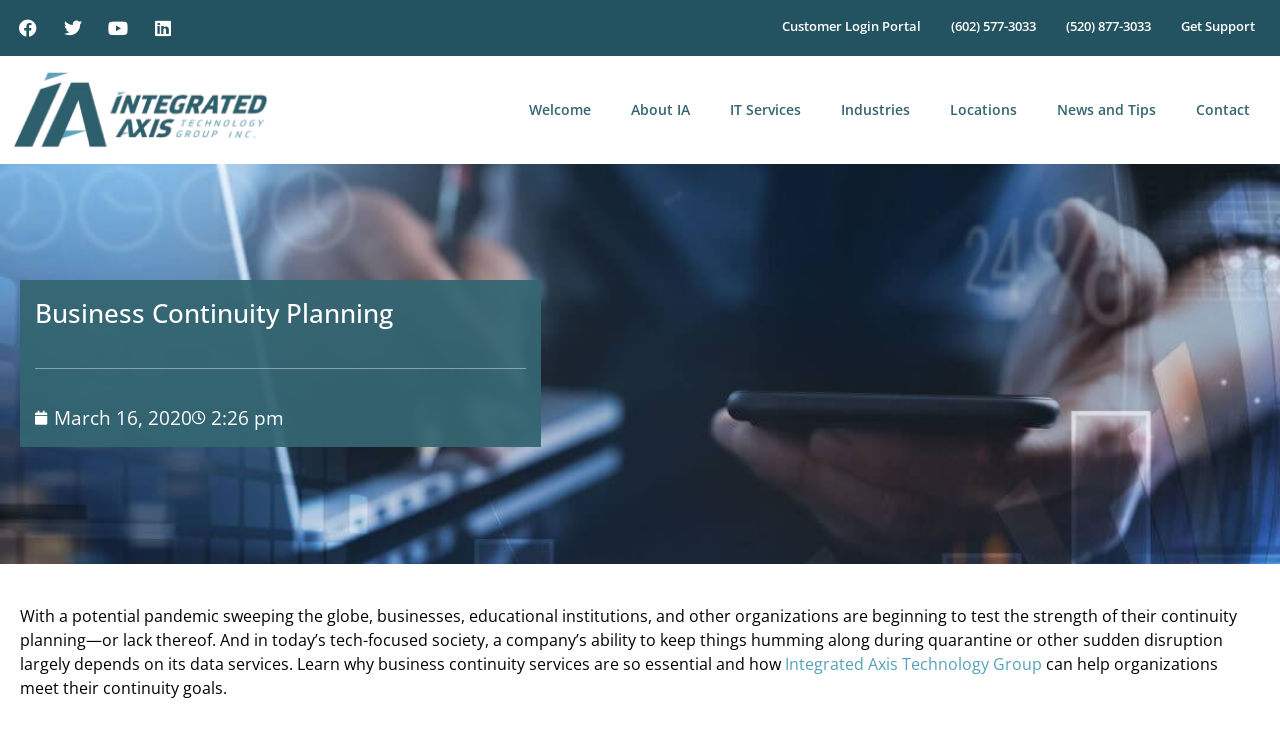

--- FILE ---
content_type: text/html; charset=UTF-8
request_url: https://integratedaxis.com/business-continuity-planning/
body_size: 36436
content:
<!doctype html>
<html lang="en-US">
<head><meta charset="UTF-8"><script>if(navigator.userAgent.match(/MSIE|Internet Explorer/i)||navigator.userAgent.match(/Trident\/7\..*?rv:11/i)){var href=document.location.href;if(!href.match(/[?&]nowprocket/)){if(href.indexOf("?")==-1){if(href.indexOf("#")==-1){document.location.href=href+"?nowprocket=1"}else{document.location.href=href.replace("#","?nowprocket=1#")}}else{if(href.indexOf("#")==-1){document.location.href=href+"&nowprocket=1"}else{document.location.href=href.replace("#","&nowprocket=1#")}}}}</script><script>(()=>{class RocketLazyLoadScripts{constructor(){this.v="2.0.4",this.userEvents=["keydown","keyup","mousedown","mouseup","mousemove","mouseover","mouseout","touchmove","touchstart","touchend","touchcancel","wheel","click","dblclick","input"],this.attributeEvents=["onblur","onclick","oncontextmenu","ondblclick","onfocus","onmousedown","onmouseenter","onmouseleave","onmousemove","onmouseout","onmouseover","onmouseup","onmousewheel","onscroll","onsubmit"]}async t(){this.i(),this.o(),/iP(ad|hone)/.test(navigator.userAgent)&&this.h(),this.u(),this.l(this),this.m(),this.k(this),this.p(this),this._(),await Promise.all([this.R(),this.L()]),this.lastBreath=Date.now(),this.S(this),this.P(),this.D(),this.O(),this.M(),await this.C(this.delayedScripts.normal),await this.C(this.delayedScripts.defer),await this.C(this.delayedScripts.async),await this.T(),await this.F(),await this.j(),await this.A(),window.dispatchEvent(new Event("rocket-allScriptsLoaded")),this.everythingLoaded=!0,this.lastTouchEnd&&await new Promise(t=>setTimeout(t,500-Date.now()+this.lastTouchEnd)),this.I(),this.H(),this.U(),this.W()}i(){this.CSPIssue=sessionStorage.getItem("rocketCSPIssue"),document.addEventListener("securitypolicyviolation",t=>{this.CSPIssue||"script-src-elem"!==t.violatedDirective||"data"!==t.blockedURI||(this.CSPIssue=!0,sessionStorage.setItem("rocketCSPIssue",!0))},{isRocket:!0})}o(){window.addEventListener("pageshow",t=>{this.persisted=t.persisted,this.realWindowLoadedFired=!0},{isRocket:!0}),window.addEventListener("pagehide",()=>{this.onFirstUserAction=null},{isRocket:!0})}h(){let t;function e(e){t=e}window.addEventListener("touchstart",e,{isRocket:!0}),window.addEventListener("touchend",function i(o){o.changedTouches[0]&&t.changedTouches[0]&&Math.abs(o.changedTouches[0].pageX-t.changedTouches[0].pageX)<10&&Math.abs(o.changedTouches[0].pageY-t.changedTouches[0].pageY)<10&&o.timeStamp-t.timeStamp<200&&(window.removeEventListener("touchstart",e,{isRocket:!0}),window.removeEventListener("touchend",i,{isRocket:!0}),"INPUT"===o.target.tagName&&"text"===o.target.type||(o.target.dispatchEvent(new TouchEvent("touchend",{target:o.target,bubbles:!0})),o.target.dispatchEvent(new MouseEvent("mouseover",{target:o.target,bubbles:!0})),o.target.dispatchEvent(new PointerEvent("click",{target:o.target,bubbles:!0,cancelable:!0,detail:1,clientX:o.changedTouches[0].clientX,clientY:o.changedTouches[0].clientY})),event.preventDefault()))},{isRocket:!0})}q(t){this.userActionTriggered||("mousemove"!==t.type||this.firstMousemoveIgnored?"keyup"===t.type||"mouseover"===t.type||"mouseout"===t.type||(this.userActionTriggered=!0,this.onFirstUserAction&&this.onFirstUserAction()):this.firstMousemoveIgnored=!0),"click"===t.type&&t.preventDefault(),t.stopPropagation(),t.stopImmediatePropagation(),"touchstart"===this.lastEvent&&"touchend"===t.type&&(this.lastTouchEnd=Date.now()),"click"===t.type&&(this.lastTouchEnd=0),this.lastEvent=t.type,t.composedPath&&t.composedPath()[0].getRootNode()instanceof ShadowRoot&&(t.rocketTarget=t.composedPath()[0]),this.savedUserEvents.push(t)}u(){this.savedUserEvents=[],this.userEventHandler=this.q.bind(this),this.userEvents.forEach(t=>window.addEventListener(t,this.userEventHandler,{passive:!1,isRocket:!0})),document.addEventListener("visibilitychange",this.userEventHandler,{isRocket:!0})}U(){this.userEvents.forEach(t=>window.removeEventListener(t,this.userEventHandler,{passive:!1,isRocket:!0})),document.removeEventListener("visibilitychange",this.userEventHandler,{isRocket:!0}),this.savedUserEvents.forEach(t=>{(t.rocketTarget||t.target).dispatchEvent(new window[t.constructor.name](t.type,t))})}m(){const t="return false",e=Array.from(this.attributeEvents,t=>"data-rocket-"+t),i="["+this.attributeEvents.join("],[")+"]",o="[data-rocket-"+this.attributeEvents.join("],[data-rocket-")+"]",s=(e,i,o)=>{o&&o!==t&&(e.setAttribute("data-rocket-"+i,o),e["rocket"+i]=new Function("event",o),e.setAttribute(i,t))};new MutationObserver(t=>{for(const n of t)"attributes"===n.type&&(n.attributeName.startsWith("data-rocket-")||this.everythingLoaded?n.attributeName.startsWith("data-rocket-")&&this.everythingLoaded&&this.N(n.target,n.attributeName.substring(12)):s(n.target,n.attributeName,n.target.getAttribute(n.attributeName))),"childList"===n.type&&n.addedNodes.forEach(t=>{if(t.nodeType===Node.ELEMENT_NODE)if(this.everythingLoaded)for(const i of[t,...t.querySelectorAll(o)])for(const t of i.getAttributeNames())e.includes(t)&&this.N(i,t.substring(12));else for(const e of[t,...t.querySelectorAll(i)])for(const t of e.getAttributeNames())this.attributeEvents.includes(t)&&s(e,t,e.getAttribute(t))})}).observe(document,{subtree:!0,childList:!0,attributeFilter:[...this.attributeEvents,...e]})}I(){this.attributeEvents.forEach(t=>{document.querySelectorAll("[data-rocket-"+t+"]").forEach(e=>{this.N(e,t)})})}N(t,e){const i=t.getAttribute("data-rocket-"+e);i&&(t.setAttribute(e,i),t.removeAttribute("data-rocket-"+e))}k(t){Object.defineProperty(HTMLElement.prototype,"onclick",{get(){return this.rocketonclick||null},set(e){this.rocketonclick=e,this.setAttribute(t.everythingLoaded?"onclick":"data-rocket-onclick","this.rocketonclick(event)")}})}S(t){function e(e,i){let o=e[i];e[i]=null,Object.defineProperty(e,i,{get:()=>o,set(s){t.everythingLoaded?o=s:e["rocket"+i]=o=s}})}e(document,"onreadystatechange"),e(window,"onload"),e(window,"onpageshow");try{Object.defineProperty(document,"readyState",{get:()=>t.rocketReadyState,set(e){t.rocketReadyState=e},configurable:!0}),document.readyState="loading"}catch(t){console.log("WPRocket DJE readyState conflict, bypassing")}}l(t){this.originalAddEventListener=EventTarget.prototype.addEventListener,this.originalRemoveEventListener=EventTarget.prototype.removeEventListener,this.savedEventListeners=[],EventTarget.prototype.addEventListener=function(e,i,o){o&&o.isRocket||!t.B(e,this)&&!t.userEvents.includes(e)||t.B(e,this)&&!t.userActionTriggered||e.startsWith("rocket-")||t.everythingLoaded?t.originalAddEventListener.call(this,e,i,o):(t.savedEventListeners.push({target:this,remove:!1,type:e,func:i,options:o}),"mouseenter"!==e&&"mouseleave"!==e||t.originalAddEventListener.call(this,e,t.savedUserEvents.push,o))},EventTarget.prototype.removeEventListener=function(e,i,o){o&&o.isRocket||!t.B(e,this)&&!t.userEvents.includes(e)||t.B(e,this)&&!t.userActionTriggered||e.startsWith("rocket-")||t.everythingLoaded?t.originalRemoveEventListener.call(this,e,i,o):t.savedEventListeners.push({target:this,remove:!0,type:e,func:i,options:o})}}J(t,e){this.savedEventListeners=this.savedEventListeners.filter(i=>{let o=i.type,s=i.target||window;return e!==o||t!==s||(this.B(o,s)&&(i.type="rocket-"+o),this.$(i),!1)})}H(){EventTarget.prototype.addEventListener=this.originalAddEventListener,EventTarget.prototype.removeEventListener=this.originalRemoveEventListener,this.savedEventListeners.forEach(t=>this.$(t))}$(t){t.remove?this.originalRemoveEventListener.call(t.target,t.type,t.func,t.options):this.originalAddEventListener.call(t.target,t.type,t.func,t.options)}p(t){let e;function i(e){return t.everythingLoaded?e:e.split(" ").map(t=>"load"===t||t.startsWith("load.")?"rocket-jquery-load":t).join(" ")}function o(o){function s(e){const s=o.fn[e];o.fn[e]=o.fn.init.prototype[e]=function(){return this[0]===window&&t.userActionTriggered&&("string"==typeof arguments[0]||arguments[0]instanceof String?arguments[0]=i(arguments[0]):"object"==typeof arguments[0]&&Object.keys(arguments[0]).forEach(t=>{const e=arguments[0][t];delete arguments[0][t],arguments[0][i(t)]=e})),s.apply(this,arguments),this}}if(o&&o.fn&&!t.allJQueries.includes(o)){const e={DOMContentLoaded:[],"rocket-DOMContentLoaded":[]};for(const t in e)document.addEventListener(t,()=>{e[t].forEach(t=>t())},{isRocket:!0});o.fn.ready=o.fn.init.prototype.ready=function(i){function s(){parseInt(o.fn.jquery)>2?setTimeout(()=>i.bind(document)(o)):i.bind(document)(o)}return"function"==typeof i&&(t.realDomReadyFired?!t.userActionTriggered||t.fauxDomReadyFired?s():e["rocket-DOMContentLoaded"].push(s):e.DOMContentLoaded.push(s)),o([])},s("on"),s("one"),s("off"),t.allJQueries.push(o)}e=o}t.allJQueries=[],o(window.jQuery),Object.defineProperty(window,"jQuery",{get:()=>e,set(t){o(t)}})}P(){const t=new Map;document.write=document.writeln=function(e){const i=document.currentScript,o=document.createRange(),s=i.parentElement;let n=t.get(i);void 0===n&&(n=i.nextSibling,t.set(i,n));const c=document.createDocumentFragment();o.setStart(c,0),c.appendChild(o.createContextualFragment(e)),s.insertBefore(c,n)}}async R(){return new Promise(t=>{this.userActionTriggered?t():this.onFirstUserAction=t})}async L(){return new Promise(t=>{document.addEventListener("DOMContentLoaded",()=>{this.realDomReadyFired=!0,t()},{isRocket:!0})})}async j(){return this.realWindowLoadedFired?Promise.resolve():new Promise(t=>{window.addEventListener("load",t,{isRocket:!0})})}M(){this.pendingScripts=[];this.scriptsMutationObserver=new MutationObserver(t=>{for(const e of t)e.addedNodes.forEach(t=>{"SCRIPT"!==t.tagName||t.noModule||t.isWPRocket||this.pendingScripts.push({script:t,promise:new Promise(e=>{const i=()=>{const i=this.pendingScripts.findIndex(e=>e.script===t);i>=0&&this.pendingScripts.splice(i,1),e()};t.addEventListener("load",i,{isRocket:!0}),t.addEventListener("error",i,{isRocket:!0}),setTimeout(i,1e3)})})})}),this.scriptsMutationObserver.observe(document,{childList:!0,subtree:!0})}async F(){await this.X(),this.pendingScripts.length?(await this.pendingScripts[0].promise,await this.F()):this.scriptsMutationObserver.disconnect()}D(){this.delayedScripts={normal:[],async:[],defer:[]},document.querySelectorAll("script[type$=rocketlazyloadscript]").forEach(t=>{t.hasAttribute("data-rocket-src")?t.hasAttribute("async")&&!1!==t.async?this.delayedScripts.async.push(t):t.hasAttribute("defer")&&!1!==t.defer||"module"===t.getAttribute("data-rocket-type")?this.delayedScripts.defer.push(t):this.delayedScripts.normal.push(t):this.delayedScripts.normal.push(t)})}async _(){await this.L();let t=[];document.querySelectorAll("script[type$=rocketlazyloadscript][data-rocket-src]").forEach(e=>{let i=e.getAttribute("data-rocket-src");if(i&&!i.startsWith("data:")){i.startsWith("//")&&(i=location.protocol+i);try{const o=new URL(i).origin;o!==location.origin&&t.push({src:o,crossOrigin:e.crossOrigin||"module"===e.getAttribute("data-rocket-type")})}catch(t){}}}),t=[...new Map(t.map(t=>[JSON.stringify(t),t])).values()],this.Y(t,"preconnect")}async G(t){if(await this.K(),!0!==t.noModule||!("noModule"in HTMLScriptElement.prototype))return new Promise(e=>{let i;function o(){(i||t).setAttribute("data-rocket-status","executed"),e()}try{if(navigator.userAgent.includes("Firefox/")||""===navigator.vendor||this.CSPIssue)i=document.createElement("script"),[...t.attributes].forEach(t=>{let e=t.nodeName;"type"!==e&&("data-rocket-type"===e&&(e="type"),"data-rocket-src"===e&&(e="src"),i.setAttribute(e,t.nodeValue))}),t.text&&(i.text=t.text),t.nonce&&(i.nonce=t.nonce),i.hasAttribute("src")?(i.addEventListener("load",o,{isRocket:!0}),i.addEventListener("error",()=>{i.setAttribute("data-rocket-status","failed-network"),e()},{isRocket:!0}),setTimeout(()=>{i.isConnected||e()},1)):(i.text=t.text,o()),i.isWPRocket=!0,t.parentNode.replaceChild(i,t);else{const i=t.getAttribute("data-rocket-type"),s=t.getAttribute("data-rocket-src");i?(t.type=i,t.removeAttribute("data-rocket-type")):t.removeAttribute("type"),t.addEventListener("load",o,{isRocket:!0}),t.addEventListener("error",i=>{this.CSPIssue&&i.target.src.startsWith("data:")?(console.log("WPRocket: CSP fallback activated"),t.removeAttribute("src"),this.G(t).then(e)):(t.setAttribute("data-rocket-status","failed-network"),e())},{isRocket:!0}),s?(t.fetchPriority="high",t.removeAttribute("data-rocket-src"),t.src=s):t.src="data:text/javascript;base64,"+window.btoa(unescape(encodeURIComponent(t.text)))}}catch(i){t.setAttribute("data-rocket-status","failed-transform"),e()}});t.setAttribute("data-rocket-status","skipped")}async C(t){const e=t.shift();return e?(e.isConnected&&await this.G(e),this.C(t)):Promise.resolve()}O(){this.Y([...this.delayedScripts.normal,...this.delayedScripts.defer,...this.delayedScripts.async],"preload")}Y(t,e){this.trash=this.trash||[];let i=!0;var o=document.createDocumentFragment();t.forEach(t=>{const s=t.getAttribute&&t.getAttribute("data-rocket-src")||t.src;if(s&&!s.startsWith("data:")){const n=document.createElement("link");n.href=s,n.rel=e,"preconnect"!==e&&(n.as="script",n.fetchPriority=i?"high":"low"),t.getAttribute&&"module"===t.getAttribute("data-rocket-type")&&(n.crossOrigin=!0),t.crossOrigin&&(n.crossOrigin=t.crossOrigin),t.integrity&&(n.integrity=t.integrity),t.nonce&&(n.nonce=t.nonce),o.appendChild(n),this.trash.push(n),i=!1}}),document.head.appendChild(o)}W(){this.trash.forEach(t=>t.remove())}async T(){try{document.readyState="interactive"}catch(t){}this.fauxDomReadyFired=!0;try{await this.K(),this.J(document,"readystatechange"),document.dispatchEvent(new Event("rocket-readystatechange")),await this.K(),document.rocketonreadystatechange&&document.rocketonreadystatechange(),await this.K(),this.J(document,"DOMContentLoaded"),document.dispatchEvent(new Event("rocket-DOMContentLoaded")),await this.K(),this.J(window,"DOMContentLoaded"),window.dispatchEvent(new Event("rocket-DOMContentLoaded"))}catch(t){console.error(t)}}async A(){try{document.readyState="complete"}catch(t){}try{await this.K(),this.J(document,"readystatechange"),document.dispatchEvent(new Event("rocket-readystatechange")),await this.K(),document.rocketonreadystatechange&&document.rocketonreadystatechange(),await this.K(),this.J(window,"load"),window.dispatchEvent(new Event("rocket-load")),await this.K(),window.rocketonload&&window.rocketonload(),await this.K(),this.allJQueries.forEach(t=>t(window).trigger("rocket-jquery-load")),await this.K(),this.J(window,"pageshow");const t=new Event("rocket-pageshow");t.persisted=this.persisted,window.dispatchEvent(t),await this.K(),window.rocketonpageshow&&window.rocketonpageshow({persisted:this.persisted})}catch(t){console.error(t)}}async K(){Date.now()-this.lastBreath>45&&(await this.X(),this.lastBreath=Date.now())}async X(){return document.hidden?new Promise(t=>setTimeout(t)):new Promise(t=>requestAnimationFrame(t))}B(t,e){return e===document&&"readystatechange"===t||(e===document&&"DOMContentLoaded"===t||(e===window&&"DOMContentLoaded"===t||(e===window&&"load"===t||e===window&&"pageshow"===t)))}static run(){(new RocketLazyLoadScripts).t()}}RocketLazyLoadScripts.run()})();</script>
	
	<meta name="viewport" content="width=device-width, initial-scale=1">
	<link rel="profile" href="https://gmpg.org/xfn/11">
	<meta name='robots' content='index, follow, max-image-preview:large, max-snippet:-1, max-video-preview:-1' />

	<!-- This site is optimized with the Yoast SEO plugin v26.7 - https://yoast.com/wordpress/plugins/seo/ -->
	<title>Business Continuity Planning | Integrated Axis Technology Group</title>
<style id="wpr-usedcss">img:is([sizes=auto i],[sizes^="auto," i]){contain-intrinsic-size:3000px 1500px}img.emoji{display:inline!important;border:none!important;box-shadow:none!important;height:1em!important;width:1em!important;margin:0 .07em!important;vertical-align:-.1em!important;background:0 0!important;padding:0!important}:where(.wp-block-button__link){border-radius:9999px;box-shadow:none;padding:calc(.667em + 2px) calc(1.333em + 2px);text-decoration:none}:root :where(.wp-block-button .wp-block-button__link.is-style-outline),:root :where(.wp-block-button.is-style-outline>.wp-block-button__link){border:2px solid;padding:.667em 1.333em}:root :where(.wp-block-button .wp-block-button__link.is-style-outline:not(.has-text-color)),:root :where(.wp-block-button.is-style-outline>.wp-block-button__link:not(.has-text-color)){color:currentColor}:root :where(.wp-block-button .wp-block-button__link.is-style-outline:not(.has-background)),:root :where(.wp-block-button.is-style-outline>.wp-block-button__link:not(.has-background)){background-color:initial;background-image:none}:where(.wp-block-calendar table:not(.has-background) th){background:#ddd}:where(.wp-block-columns){margin-bottom:1.75em}:where(.wp-block-columns.has-background){padding:1.25em 2.375em}:where(.wp-block-post-comments input[type=submit]){border:none}:where(.wp-block-cover-image:not(.has-text-color)),:where(.wp-block-cover:not(.has-text-color)){color:#fff}:where(.wp-block-cover-image.is-light:not(.has-text-color)),:where(.wp-block-cover.is-light:not(.has-text-color)){color:#000}:root :where(.wp-block-cover h1:not(.has-text-color)),:root :where(.wp-block-cover h2:not(.has-text-color)),:root :where(.wp-block-cover h3:not(.has-text-color)),:root :where(.wp-block-cover h4:not(.has-text-color)),:root :where(.wp-block-cover h5:not(.has-text-color)),:root :where(.wp-block-cover h6:not(.has-text-color)),:root :where(.wp-block-cover p:not(.has-text-color)){color:inherit}:where(.wp-block-file){margin-bottom:1.5em}:where(.wp-block-file__button){border-radius:2em;display:inline-block;padding:.5em 1em}:where(.wp-block-file__button):is(a):active,:where(.wp-block-file__button):is(a):focus,:where(.wp-block-file__button):is(a):hover,:where(.wp-block-file__button):is(a):visited{box-shadow:none;color:#fff;opacity:.85;text-decoration:none}:where(.wp-block-group.wp-block-group-is-layout-constrained){position:relative}:root :where(.wp-block-image.is-style-rounded img,.wp-block-image .is-style-rounded img){border-radius:9999px}:where(.wp-block-latest-comments:not([style*=line-height] .wp-block-latest-comments__comment)){line-height:1.1}:where(.wp-block-latest-comments:not([style*=line-height] .wp-block-latest-comments__comment-excerpt p)){line-height:1.8}:root :where(.wp-block-latest-posts.is-grid){padding:0}:root :where(.wp-block-latest-posts.wp-block-latest-posts__list){padding-left:0}ul{box-sizing:border-box}:root :where(.wp-block-list.has-background){padding:1.25em 2.375em}:where(.wp-block-navigation.has-background .wp-block-navigation-item a:not(.wp-element-button)),:where(.wp-block-navigation.has-background .wp-block-navigation-submenu a:not(.wp-element-button)){padding:.5em 1em}:where(.wp-block-navigation .wp-block-navigation__submenu-container .wp-block-navigation-item a:not(.wp-element-button)),:where(.wp-block-navigation .wp-block-navigation__submenu-container .wp-block-navigation-submenu a:not(.wp-element-button)),:where(.wp-block-navigation .wp-block-navigation__submenu-container .wp-block-navigation-submenu button.wp-block-navigation-item__content),:where(.wp-block-navigation .wp-block-navigation__submenu-container .wp-block-pages-list__item button.wp-block-navigation-item__content){padding:.5em 1em}:root :where(p.has-background){padding:1.25em 2.375em}:where(p.has-text-color:not(.has-link-color)) a{color:inherit}:where(.wp-block-post-comments-form) input:not([type=submit]),:where(.wp-block-post-comments-form) textarea{border:1px solid #949494;font-family:inherit;font-size:1em}:where(.wp-block-post-comments-form) input:where(:not([type=submit]):not([type=checkbox])),:where(.wp-block-post-comments-form) textarea{padding:calc(.667em + 2px)}:where(.wp-block-post-excerpt){box-sizing:border-box;margin-bottom:var(--wp--style--block-gap);margin-top:var(--wp--style--block-gap)}:where(.wp-block-preformatted.has-background){padding:1.25em 2.375em}:where(.wp-block-search__button){border:1px solid #ccc;padding:6px 10px}:where(.wp-block-search__input){font-family:inherit;font-size:inherit;font-style:inherit;font-weight:inherit;letter-spacing:inherit;line-height:inherit;text-transform:inherit}:where(.wp-block-search__button-inside .wp-block-search__inside-wrapper){border:1px solid #949494;box-sizing:border-box;padding:4px}:where(.wp-block-search__button-inside .wp-block-search__inside-wrapper) .wp-block-search__input{border:none;border-radius:0;padding:0 4px}:where(.wp-block-search__button-inside .wp-block-search__inside-wrapper) .wp-block-search__input:focus{outline:0}:where(.wp-block-search__button-inside .wp-block-search__inside-wrapper) :where(.wp-block-search__button){padding:4px 8px}:root :where(.wp-block-separator.is-style-dots){height:auto;line-height:1;text-align:center}:root :where(.wp-block-separator.is-style-dots):before{color:currentColor;content:"···";font-family:serif;font-size:1.5em;letter-spacing:2em;padding-left:2em}:root :where(.wp-block-site-logo.is-style-rounded){border-radius:9999px}:where(.wp-block-social-links:not(.is-style-logos-only)) .wp-social-link{background-color:#f0f0f0;color:#444}:where(.wp-block-social-links:not(.is-style-logos-only)) .wp-social-link-amazon{background-color:#f90;color:#fff}:where(.wp-block-social-links:not(.is-style-logos-only)) .wp-social-link-bandcamp{background-color:#1ea0c3;color:#fff}:where(.wp-block-social-links:not(.is-style-logos-only)) .wp-social-link-behance{background-color:#0757fe;color:#fff}:where(.wp-block-social-links:not(.is-style-logos-only)) .wp-social-link-bluesky{background-color:#0a7aff;color:#fff}:where(.wp-block-social-links:not(.is-style-logos-only)) .wp-social-link-codepen{background-color:#1e1f26;color:#fff}:where(.wp-block-social-links:not(.is-style-logos-only)) .wp-social-link-deviantart{background-color:#02e49b;color:#fff}:where(.wp-block-social-links:not(.is-style-logos-only)) .wp-social-link-discord{background-color:#5865f2;color:#fff}:where(.wp-block-social-links:not(.is-style-logos-only)) .wp-social-link-dribbble{background-color:#e94c89;color:#fff}:where(.wp-block-social-links:not(.is-style-logos-only)) .wp-social-link-dropbox{background-color:#4280ff;color:#fff}:where(.wp-block-social-links:not(.is-style-logos-only)) .wp-social-link-etsy{background-color:#f45800;color:#fff}:where(.wp-block-social-links:not(.is-style-logos-only)) .wp-social-link-facebook{background-color:#0866ff;color:#fff}:where(.wp-block-social-links:not(.is-style-logos-only)) .wp-social-link-fivehundredpx{background-color:#000;color:#fff}:where(.wp-block-social-links:not(.is-style-logos-only)) .wp-social-link-flickr{background-color:#0461dd;color:#fff}:where(.wp-block-social-links:not(.is-style-logos-only)) .wp-social-link-foursquare{background-color:#e65678;color:#fff}:where(.wp-block-social-links:not(.is-style-logos-only)) .wp-social-link-github{background-color:#24292d;color:#fff}:where(.wp-block-social-links:not(.is-style-logos-only)) .wp-social-link-goodreads{background-color:#eceadd;color:#382110}:where(.wp-block-social-links:not(.is-style-logos-only)) .wp-social-link-google{background-color:#ea4434;color:#fff}:where(.wp-block-social-links:not(.is-style-logos-only)) .wp-social-link-gravatar{background-color:#1d4fc4;color:#fff}:where(.wp-block-social-links:not(.is-style-logos-only)) .wp-social-link-instagram{background-color:#f00075;color:#fff}:where(.wp-block-social-links:not(.is-style-logos-only)) .wp-social-link-lastfm{background-color:#e21b24;color:#fff}:where(.wp-block-social-links:not(.is-style-logos-only)) .wp-social-link-linkedin{background-color:#0d66c2;color:#fff}:where(.wp-block-social-links:not(.is-style-logos-only)) .wp-social-link-mastodon{background-color:#3288d4;color:#fff}:where(.wp-block-social-links:not(.is-style-logos-only)) .wp-social-link-medium{background-color:#000;color:#fff}:where(.wp-block-social-links:not(.is-style-logos-only)) .wp-social-link-meetup{background-color:#f6405f;color:#fff}:where(.wp-block-social-links:not(.is-style-logos-only)) .wp-social-link-patreon{background-color:#000;color:#fff}:where(.wp-block-social-links:not(.is-style-logos-only)) .wp-social-link-pinterest{background-color:#e60122;color:#fff}:where(.wp-block-social-links:not(.is-style-logos-only)) .wp-social-link-pocket{background-color:#ef4155;color:#fff}:where(.wp-block-social-links:not(.is-style-logos-only)) .wp-social-link-reddit{background-color:#ff4500;color:#fff}:where(.wp-block-social-links:not(.is-style-logos-only)) .wp-social-link-skype{background-color:#0478d7;color:#fff}:where(.wp-block-social-links:not(.is-style-logos-only)) .wp-social-link-snapchat{background-color:#fefc00;color:#fff;stroke:#000}:where(.wp-block-social-links:not(.is-style-logos-only)) .wp-social-link-soundcloud{background-color:#ff5600;color:#fff}:where(.wp-block-social-links:not(.is-style-logos-only)) .wp-social-link-spotify{background-color:#1bd760;color:#fff}:where(.wp-block-social-links:not(.is-style-logos-only)) .wp-social-link-telegram{background-color:#2aabee;color:#fff}:where(.wp-block-social-links:not(.is-style-logos-only)) .wp-social-link-threads{background-color:#000;color:#fff}:where(.wp-block-social-links:not(.is-style-logos-only)) .wp-social-link-tiktok{background-color:#000;color:#fff}:where(.wp-block-social-links:not(.is-style-logos-only)) .wp-social-link-tumblr{background-color:#011835;color:#fff}:where(.wp-block-social-links:not(.is-style-logos-only)) .wp-social-link-twitch{background-color:#6440a4;color:#fff}:where(.wp-block-social-links:not(.is-style-logos-only)) .wp-social-link-twitter{background-color:#1da1f2;color:#fff}:where(.wp-block-social-links:not(.is-style-logos-only)) .wp-social-link-vimeo{background-color:#1eb7ea;color:#fff}:where(.wp-block-social-links:not(.is-style-logos-only)) .wp-social-link-vk{background-color:#4680c2;color:#fff}:where(.wp-block-social-links:not(.is-style-logos-only)) .wp-social-link-wordpress{background-color:#3499cd;color:#fff}:where(.wp-block-social-links:not(.is-style-logos-only)) .wp-social-link-whatsapp{background-color:#25d366;color:#fff}:where(.wp-block-social-links:not(.is-style-logos-only)) .wp-social-link-x{background-color:#000;color:#fff}:where(.wp-block-social-links:not(.is-style-logos-only)) .wp-social-link-yelp{background-color:#d32422;color:#fff}:where(.wp-block-social-links:not(.is-style-logos-only)) .wp-social-link-youtube{background-color:red;color:#fff}:where(.wp-block-social-links.is-style-logos-only) .wp-social-link{background:0 0}:where(.wp-block-social-links.is-style-logos-only) .wp-social-link svg{height:1.25em;width:1.25em}:where(.wp-block-social-links.is-style-logos-only) .wp-social-link-amazon{color:#f90}:where(.wp-block-social-links.is-style-logos-only) .wp-social-link-bandcamp{color:#1ea0c3}:where(.wp-block-social-links.is-style-logos-only) .wp-social-link-behance{color:#0757fe}:where(.wp-block-social-links.is-style-logos-only) .wp-social-link-bluesky{color:#0a7aff}:where(.wp-block-social-links.is-style-logos-only) .wp-social-link-codepen{color:#1e1f26}:where(.wp-block-social-links.is-style-logos-only) .wp-social-link-deviantart{color:#02e49b}:where(.wp-block-social-links.is-style-logos-only) .wp-social-link-discord{color:#5865f2}:where(.wp-block-social-links.is-style-logos-only) .wp-social-link-dribbble{color:#e94c89}:where(.wp-block-social-links.is-style-logos-only) .wp-social-link-dropbox{color:#4280ff}:where(.wp-block-social-links.is-style-logos-only) .wp-social-link-etsy{color:#f45800}:where(.wp-block-social-links.is-style-logos-only) .wp-social-link-facebook{color:#0866ff}:where(.wp-block-social-links.is-style-logos-only) .wp-social-link-fivehundredpx{color:#000}:where(.wp-block-social-links.is-style-logos-only) .wp-social-link-flickr{color:#0461dd}:where(.wp-block-social-links.is-style-logos-only) .wp-social-link-foursquare{color:#e65678}:where(.wp-block-social-links.is-style-logos-only) .wp-social-link-github{color:#24292d}:where(.wp-block-social-links.is-style-logos-only) .wp-social-link-goodreads{color:#382110}:where(.wp-block-social-links.is-style-logos-only) .wp-social-link-google{color:#ea4434}:where(.wp-block-social-links.is-style-logos-only) .wp-social-link-gravatar{color:#1d4fc4}:where(.wp-block-social-links.is-style-logos-only) .wp-social-link-instagram{color:#f00075}:where(.wp-block-social-links.is-style-logos-only) .wp-social-link-lastfm{color:#e21b24}:where(.wp-block-social-links.is-style-logos-only) .wp-social-link-linkedin{color:#0d66c2}:where(.wp-block-social-links.is-style-logos-only) .wp-social-link-mastodon{color:#3288d4}:where(.wp-block-social-links.is-style-logos-only) .wp-social-link-medium{color:#000}:where(.wp-block-social-links.is-style-logos-only) .wp-social-link-meetup{color:#f6405f}:where(.wp-block-social-links.is-style-logos-only) .wp-social-link-patreon{color:#000}:where(.wp-block-social-links.is-style-logos-only) .wp-social-link-pinterest{color:#e60122}:where(.wp-block-social-links.is-style-logos-only) .wp-social-link-pocket{color:#ef4155}:where(.wp-block-social-links.is-style-logos-only) .wp-social-link-reddit{color:#ff4500}:where(.wp-block-social-links.is-style-logos-only) .wp-social-link-skype{color:#0478d7}:where(.wp-block-social-links.is-style-logos-only) .wp-social-link-snapchat{color:#fff;stroke:#000}:where(.wp-block-social-links.is-style-logos-only) .wp-social-link-soundcloud{color:#ff5600}:where(.wp-block-social-links.is-style-logos-only) .wp-social-link-spotify{color:#1bd760}:where(.wp-block-social-links.is-style-logos-only) .wp-social-link-telegram{color:#2aabee}:where(.wp-block-social-links.is-style-logos-only) .wp-social-link-threads{color:#000}:where(.wp-block-social-links.is-style-logos-only) .wp-social-link-tiktok{color:#000}:where(.wp-block-social-links.is-style-logos-only) .wp-social-link-tumblr{color:#011835}:where(.wp-block-social-links.is-style-logos-only) .wp-social-link-twitch{color:#6440a4}:where(.wp-block-social-links.is-style-logos-only) .wp-social-link-twitter{color:#1da1f2}:where(.wp-block-social-links.is-style-logos-only) .wp-social-link-vimeo{color:#1eb7ea}:where(.wp-block-social-links.is-style-logos-only) .wp-social-link-vk{color:#4680c2}:where(.wp-block-social-links.is-style-logos-only) .wp-social-link-whatsapp{color:#25d366}:where(.wp-block-social-links.is-style-logos-only) .wp-social-link-wordpress{color:#3499cd}:where(.wp-block-social-links.is-style-logos-only) .wp-social-link-x{color:#000}:where(.wp-block-social-links.is-style-logos-only) .wp-social-link-yelp{color:#d32422}:where(.wp-block-social-links.is-style-logos-only) .wp-social-link-youtube{color:red}:root :where(.wp-block-social-links .wp-social-link a){padding:.25em}:root :where(.wp-block-social-links.is-style-logos-only .wp-social-link a){padding:0}:root :where(.wp-block-social-links.is-style-pill-shape .wp-social-link a){padding-left:.6666666667em;padding-right:.6666666667em}:root :where(.wp-block-tag-cloud.is-style-outline){display:flex;flex-wrap:wrap;gap:1ch}:root :where(.wp-block-tag-cloud.is-style-outline a){border:1px solid;font-size:unset!important;margin-right:0;padding:1ch 2ch;text-decoration:none!important}:root :where(.wp-block-table-of-contents){box-sizing:border-box}:where(.wp-block-term-description){box-sizing:border-box;margin-bottom:var(--wp--style--block-gap);margin-top:var(--wp--style--block-gap)}:where(pre.wp-block-verse){font-family:inherit}:root{--wp--preset--font-size--normal:16px;--wp--preset--font-size--huge:42px}.screen-reader-text{border:0;clip-path:inset(50%);height:1px;margin:-1px;overflow:hidden;padding:0;position:absolute;width:1px;word-wrap:normal!important}.screen-reader-text:focus{background-color:#ddd;clip-path:none;color:#444;display:block;font-size:1em;height:auto;left:5px;line-height:normal;padding:15px 23px 14px;text-decoration:none;top:5px;width:auto;z-index:100000}html :where(.has-border-color){border-style:solid}html :where([style*=border-top-color]){border-top-style:solid}html :where([style*=border-right-color]){border-right-style:solid}html :where([style*=border-bottom-color]){border-bottom-style:solid}html :where([style*=border-left-color]){border-left-style:solid}html :where([style*=border-width]){border-style:solid}html :where([style*=border-top-width]){border-top-style:solid}html :where([style*=border-right-width]){border-right-style:solid}html :where([style*=border-bottom-width]){border-bottom-style:solid}html :where([style*=border-left-width]){border-left-style:solid}html :where(img[class*=wp-image-]){height:auto;max-width:100%}:where(figure){margin:0 0 1em}html :where(.is-position-sticky){--wp-admin--admin-bar--position-offset:var(--wp-admin--admin-bar--height,0px)}@media screen and (max-width:600px){html :where(.is-position-sticky){--wp-admin--admin-bar--position-offset:0px}}:root{--wp--preset--aspect-ratio--square:1;--wp--preset--aspect-ratio--4-3:4/3;--wp--preset--aspect-ratio--3-4:3/4;--wp--preset--aspect-ratio--3-2:3/2;--wp--preset--aspect-ratio--2-3:2/3;--wp--preset--aspect-ratio--16-9:16/9;--wp--preset--aspect-ratio--9-16:9/16;--wp--preset--color--black:#000000;--wp--preset--color--cyan-bluish-gray:#abb8c3;--wp--preset--color--white:#ffffff;--wp--preset--color--pale-pink:#f78da7;--wp--preset--color--vivid-red:#cf2e2e;--wp--preset--color--luminous-vivid-orange:#ff6900;--wp--preset--color--luminous-vivid-amber:#fcb900;--wp--preset--color--light-green-cyan:#7bdcb5;--wp--preset--color--vivid-green-cyan:#00d084;--wp--preset--color--pale-cyan-blue:#8ed1fc;--wp--preset--color--vivid-cyan-blue:#0693e3;--wp--preset--color--vivid-purple:#9b51e0;--wp--preset--gradient--vivid-cyan-blue-to-vivid-purple:linear-gradient(135deg,rgba(6, 147, 227, 1) 0%,rgb(155, 81, 224) 100%);--wp--preset--gradient--light-green-cyan-to-vivid-green-cyan:linear-gradient(135deg,rgb(122, 220, 180) 0%,rgb(0, 208, 130) 100%);--wp--preset--gradient--luminous-vivid-amber-to-luminous-vivid-orange:linear-gradient(135deg,rgba(252, 185, 0, 1) 0%,rgba(255, 105, 0, 1) 100%);--wp--preset--gradient--luminous-vivid-orange-to-vivid-red:linear-gradient(135deg,rgba(255, 105, 0, 1) 0%,rgb(207, 46, 46) 100%);--wp--preset--gradient--very-light-gray-to-cyan-bluish-gray:linear-gradient(135deg,rgb(238, 238, 238) 0%,rgb(169, 184, 195) 100%);--wp--preset--gradient--cool-to-warm-spectrum:linear-gradient(135deg,rgb(74, 234, 220) 0%,rgb(151, 120, 209) 20%,rgb(207, 42, 186) 40%,rgb(238, 44, 130) 60%,rgb(251, 105, 98) 80%,rgb(254, 248, 76) 100%);--wp--preset--gradient--blush-light-purple:linear-gradient(135deg,rgb(255, 206, 236) 0%,rgb(152, 150, 240) 100%);--wp--preset--gradient--blush-bordeaux:linear-gradient(135deg,rgb(254, 205, 165) 0%,rgb(254, 45, 45) 50%,rgb(107, 0, 62) 100%);--wp--preset--gradient--luminous-dusk:linear-gradient(135deg,rgb(255, 203, 112) 0%,rgb(199, 81, 192) 50%,rgb(65, 88, 208) 100%);--wp--preset--gradient--pale-ocean:linear-gradient(135deg,rgb(255, 245, 203) 0%,rgb(182, 227, 212) 50%,rgb(51, 167, 181) 100%);--wp--preset--gradient--electric-grass:linear-gradient(135deg,rgb(202, 248, 128) 0%,rgb(113, 206, 126) 100%);--wp--preset--gradient--midnight:linear-gradient(135deg,rgb(2, 3, 129) 0%,rgb(40, 116, 252) 100%);--wp--preset--font-size--small:13px;--wp--preset--font-size--medium:20px;--wp--preset--font-size--large:36px;--wp--preset--font-size--x-large:42px;--wp--preset--spacing--20:0.44rem;--wp--preset--spacing--30:0.67rem;--wp--preset--spacing--40:1rem;--wp--preset--spacing--50:1.5rem;--wp--preset--spacing--60:2.25rem;--wp--preset--spacing--70:3.38rem;--wp--preset--spacing--80:5.06rem;--wp--preset--shadow--natural:6px 6px 9px rgba(0, 0, 0, .2);--wp--preset--shadow--deep:12px 12px 50px rgba(0, 0, 0, .4);--wp--preset--shadow--sharp:6px 6px 0px rgba(0, 0, 0, .2);--wp--preset--shadow--outlined:6px 6px 0px -3px rgba(255, 255, 255, 1),6px 6px rgba(0, 0, 0, 1);--wp--preset--shadow--crisp:6px 6px 0px rgba(0, 0, 0, 1)}:root{--wp--style--global--content-size:800px;--wp--style--global--wide-size:1200px}:where(body){margin:0}:where(.wp-site-blocks)>*{margin-block-start:24px;margin-block-end:0}:where(.wp-site-blocks)>:first-child{margin-block-start:0}:where(.wp-site-blocks)>:last-child{margin-block-end:0}:root{--wp--style--block-gap:24px}:root :where(.is-layout-flow)>:first-child{margin-block-start:0}:root :where(.is-layout-flow)>:last-child{margin-block-end:0}:root :where(.is-layout-flow)>*{margin-block-start:24px;margin-block-end:0}:root :where(.is-layout-constrained)>:first-child{margin-block-start:0}:root :where(.is-layout-constrained)>:last-child{margin-block-end:0}:root :where(.is-layout-constrained)>*{margin-block-start:24px;margin-block-end:0}:root :where(.is-layout-flex){gap:24px}:root :where(.is-layout-grid){gap:24px}body{padding-top:0;padding-right:0;padding-bottom:0;padding-left:0}a:where(:not(.wp-element-button)){text-decoration:underline}:root :where(.wp-element-button,.wp-block-button__link){background-color:#32373c;border-width:0;color:#fff;font-family:inherit;font-size:inherit;line-height:inherit;padding:calc(.667em + 2px) calc(1.333em + 2px);text-decoration:none}:root :where(.wp-block-pullquote){font-size:1.5em;line-height:1.6}.no-js #sign-in-with-google-container{margin:20px 0 0;border:none;box-shadow:none}.no-js #sign-in-with-google-container::before{top:-25px;color:rgba(0,0,0,.54)}html{line-height:1.15;-webkit-text-size-adjust:100%}*,:after,:before{box-sizing:border-box}body{background-color:#fff;color:#333;font-family:-apple-system,BlinkMacSystemFont,'Segoe UI',Roboto,'Helvetica Neue',Arial,'Noto Sans',sans-serif,'Apple Color Emoji','Segoe UI Emoji','Segoe UI Symbol','Noto Color Emoji';font-size:1rem;font-weight:400;line-height:1.5;margin:0;-webkit-font-smoothing:antialiased;-moz-osx-font-smoothing:grayscale}h2,h3,h4{color:inherit;font-family:inherit;font-weight:500;line-height:1.2;margin-block-end:1rem;margin-block-start:.5rem}h2{font-size:2rem}h3{font-size:1.75rem}h4{font-size:1.5rem}p{margin-block-end:.9rem;margin-block-start:0}a{background-color:transparent;color:#c36;text-decoration:none}a:active,a:hover{color:#336}a:not([href]):not([tabindex]),a:not([href]):not([tabindex]):focus,a:not([href]):not([tabindex]):hover{color:inherit;text-decoration:none}a:not([href]):not([tabindex]):focus{outline:0}code{font-family:monospace,monospace;font-size:1em}sub{font-size:75%;line-height:0;position:relative;vertical-align:baseline}sub{bottom:-.25em}img{border-style:none;height:auto;max-width:100%}[hidden],template{display:none}@media print{*,:after,:before{background:0 0!important;box-shadow:none!important;color:#000!important;text-shadow:none!important}a,a:visited{text-decoration:underline}a[href]:after{content:" (" attr(href) ")"}a[href^="#"]:after,a[href^="javascript:"]:after{content:""}img,tr{-moz-column-break-inside:avoid;break-inside:avoid}h2,h3,p{orphans:3;widows:3}h2,h3{-moz-column-break-after:avoid;break-after:avoid}}label{display:inline-block;line-height:1;vertical-align:middle}button,input,optgroup,select,textarea{font-family:inherit;font-size:1rem;line-height:1.5;margin:0}input[type=date],input[type=email],input[type=number],input[type=password],input[type=search],input[type=tel],input[type=text],input[type=url],select,textarea{border:1px solid #666;border-radius:3px;padding:.5rem 1rem;transition:all .3s;width:100%}input[type=date]:focus,input[type=email]:focus,input[type=number]:focus,input[type=password]:focus,input[type=search]:focus,input[type=tel]:focus,input[type=text]:focus,input[type=url]:focus,select:focus,textarea:focus{border-color:#333}button,input{overflow:visible}button,select{text-transform:none}[type=button],[type=submit],button{-webkit-appearance:button;width:auto}[type=button],[type=submit],button{background-color:transparent;border:1px solid #c36;border-radius:3px;color:#c36;display:inline-block;font-size:1rem;font-weight:400;padding:.5rem 1rem;text-align:center;transition:all .3s;-webkit-user-select:none;-moz-user-select:none;user-select:none;white-space:nowrap}[type=button]:focus:not(:focus-visible),[type=submit]:focus:not(:focus-visible),button:focus:not(:focus-visible){outline:0}[type=button]:focus,[type=button]:hover,[type=submit]:focus,[type=submit]:hover,button:focus,button:hover{background-color:#c36;color:#fff;text-decoration:none}[type=button]:not(:disabled),[type=submit]:not(:disabled),button:not(:disabled){cursor:pointer}fieldset{padding:.35em .75em .625em}legend{box-sizing:border-box;color:inherit;display:table;max-width:100%;padding:0;white-space:normal}progress{vertical-align:baseline}textarea{overflow:auto;resize:vertical}[type=checkbox],[type=radio]{box-sizing:border-box;padding:0}[type=number]::-webkit-inner-spin-button,[type=number]::-webkit-outer-spin-button{height:auto}[type=search]{-webkit-appearance:textfield;outline-offset:-2px}[type=search]::-webkit-search-decoration{-webkit-appearance:none}::-webkit-file-upload-button{-webkit-appearance:button;font:inherit}select{display:block}table{background-color:transparent;border-collapse:collapse;border-spacing:0;font-size:.9em;margin-block-end:15px;width:100%}table tbody+tbody{border-block-start:2px solid hsla(0,0%,50%,.502)}dl,dt,li,ul{background:0 0;border:0;font-size:100%;margin-block-end:0;margin-block-start:0;outline:0;vertical-align:baseline}.sticky{display:block;position:relative}.hide{display:none!important}.screen-reader-text{clip:rect(1px,1px,1px,1px);height:1px;overflow:hidden;position:absolute!important;width:1px;word-wrap:normal!important}.screen-reader-text:focus{background-color:#eee;clip:auto!important;clip-path:none;color:#333;display:block;font-size:1rem;height:auto;left:5px;line-height:normal;padding:12px 24px;text-decoration:none;top:5px;width:auto;z-index:100000}:root{--direction-multiplier:1}body.rtl{--direction-multiplier:-1}.elementor-screen-only,.screen-reader-text,.screen-reader-text span{height:1px;margin:-1px;overflow:hidden;padding:0;position:absolute;top:-10000em;width:1px;clip:rect(0,0,0,0);border:0}.elementor *,.elementor :after,.elementor :before{box-sizing:border-box}.elementor a{box-shadow:none;text-decoration:none}.elementor img{border:none;border-radius:0;box-shadow:none;height:auto;max-width:100%}.elementor iframe,.elementor object,.elementor video{border:none;line-height:1;margin:0;max-width:100%;width:100%}.elementor-element{--flex-direction:initial;--flex-wrap:initial;--justify-content:initial;--align-items:initial;--align-content:initial;--gap:initial;--flex-basis:initial;--flex-grow:initial;--flex-shrink:initial;--order:initial;--align-self:initial;align-self:var(--align-self);flex-basis:var(--flex-basis);flex-grow:var(--flex-grow);flex-shrink:var(--flex-shrink);order:var(--order)}.elementor-element:where(.e-con-full,.elementor-widget){align-content:var(--align-content);align-items:var(--align-items);flex-direction:var(--flex-direction);flex-wrap:var(--flex-wrap);gap:var(--row-gap) var(--column-gap);justify-content:var(--justify-content)}.elementor-invisible{visibility:hidden}.elementor-align-right{text-align:right}:root{--page-title-display:block}.elementor-page-title{display:var(--page-title-display)}.elementor-section{position:relative}.elementor-section .elementor-container{display:flex;margin-left:auto;margin-right:auto;position:relative}@media (max-width:1024px){.elementor-section .elementor-container{flex-wrap:wrap}}.elementor-section.elementor-section-boxed>.elementor-container{max-width:1140px}.elementor-section.elementor-section-items-middle>.elementor-container{align-items:center}.elementor-widget-wrap{align-content:flex-start;flex-wrap:wrap;position:relative;width:100%}.elementor:not(.elementor-bc-flex-widget) .elementor-widget-wrap{display:flex}.elementor-widget-wrap>.elementor-element{width:100%}.elementor-widget-wrap.e-swiper-container{width:calc(100% - (var(--e-column-margin-left,0px) + var(--e-column-margin-right,0px)))}.elementor-widget{position:relative}.elementor-widget:not(:last-child){margin-bottom:var(--kit-widget-spacing,20px)}.elementor-column{display:flex;min-height:1px;position:relative}.elementor-column-gap-default>.elementor-column>.elementor-element-populated{padding:10px}@media (min-width:768px){.elementor-column.elementor-col-33{width:33.333%}.elementor-column.elementor-col-50{width:50%}.elementor-column.elementor-col-100{width:100%}}.elementor-grid{display:grid;grid-column-gap:var(--grid-column-gap);grid-row-gap:var(--grid-row-gap)}.elementor-grid .elementor-grid-item{min-width:0}.elementor-grid-0 .elementor-grid{display:inline-block;margin-bottom:calc(-1 * var(--grid-row-gap));width:100%;word-spacing:var(--grid-column-gap)}.elementor-grid-0 .elementor-grid .elementor-grid-item{display:inline-block;margin-bottom:var(--grid-row-gap);word-break:break-word}.elementor-grid-1 .elementor-grid{grid-template-columns:repeat(1,1fr)}@media (min-width:1025px){#elementor-device-mode:after{content:"desktop"}}@media (min-width:-1){#elementor-device-mode:after{content:"widescreen"}}@media (max-width:-1){#elementor-device-mode:after{content:"laptop";content:"tablet_extra"}}@media (max-width:1024px){.elementor-grid-tablet-2 .elementor-grid{grid-template-columns:repeat(2,1fr)}#elementor-device-mode:after{content:"tablet"}}@media (max-width:-1){#elementor-device-mode:after{content:"mobile_extra"}}@media (max-width:767px){.elementor-column{width:100%}.elementor-grid-mobile-1 .elementor-grid{grid-template-columns:repeat(1,1fr)}#elementor-device-mode:after{content:"mobile"}}@media (prefers-reduced-motion:no-preference){html{scroll-behavior:smooth}}.e-con{--border-radius:0;--border-top-width:0px;--border-right-width:0px;--border-bottom-width:0px;--border-left-width:0px;--border-style:initial;--border-color:initial;--container-widget-width:100%;--container-widget-height:initial;--container-widget-flex-grow:0;--container-widget-align-self:initial;--content-width:min(100%,var(--container-max-width,1140px));--width:100%;--min-height:initial;--height:auto;--text-align:initial;--margin-top:0px;--margin-right:0px;--margin-bottom:0px;--margin-left:0px;--padding-top:var(--container-default-padding-top,10px);--padding-right:var(--container-default-padding-right,10px);--padding-bottom:var(--container-default-padding-bottom,10px);--padding-left:var(--container-default-padding-left,10px);--position:relative;--z-index:revert;--overflow:visible;--gap:var(--widgets-spacing,20px);--row-gap:var(--widgets-spacing-row,20px);--column-gap:var(--widgets-spacing-column,20px);--overlay-mix-blend-mode:initial;--overlay-opacity:1;--overlay-transition:0.3s;--e-con-grid-template-columns:repeat(3,1fr);--e-con-grid-template-rows:repeat(2,1fr);border-radius:var(--border-radius);height:var(--height);min-height:var(--min-height);min-width:0;overflow:var(--overflow);position:var(--position);width:var(--width);z-index:var(--z-index);--flex-wrap-mobile:wrap;margin-block-end:var(--margin-block-end);margin-block-start:var(--margin-block-start);margin-inline-end:var(--margin-inline-end);margin-inline-start:var(--margin-inline-start);padding-inline-end:var(--padding-inline-end);padding-inline-start:var(--padding-inline-start)}.e-con:where(:not(.e-div-block-base)){transition:background var(--background-transition,.3s),border var(--border-transition,.3s),box-shadow var(--border-transition,.3s),transform var(--e-con-transform-transition-duration,.4s)}.e-con{--margin-block-start:var(--margin-top);--margin-block-end:var(--margin-bottom);--margin-inline-start:var(--margin-left);--margin-inline-end:var(--margin-right);--padding-inline-start:var(--padding-left);--padding-inline-end:var(--padding-right);--padding-block-start:var(--padding-top);--padding-block-end:var(--padding-bottom);--border-block-start-width:var(--border-top-width);--border-block-end-width:var(--border-bottom-width);--border-inline-start-width:var(--border-left-width);--border-inline-end-width:var(--border-right-width)}body.rtl .e-con{--padding-inline-start:var(--padding-right);--padding-inline-end:var(--padding-left);--margin-inline-start:var(--margin-right);--margin-inline-end:var(--margin-left);--border-inline-start-width:var(--border-right-width);--border-inline-end-width:var(--border-left-width)}.e-con>.e-con-inner{padding-block-end:var(--padding-block-end);padding-block-start:var(--padding-block-start);text-align:var(--text-align)}.e-con,.e-con>.e-con-inner{display:var(--display)}.e-con>.e-con-inner{gap:var(--row-gap) var(--column-gap);height:100%;margin:0 auto;max-width:var(--content-width);padding-inline-end:0;padding-inline-start:0;width:100%}:is(.elementor-section-wrap,[data-elementor-id])>.e-con{--margin-left:auto;--margin-right:auto;max-width:min(100%,var(--width))}.e-con .elementor-widget.elementor-widget{margin-block-end:0}.e-con:before,.e-con>.elementor-motion-effects-container>.elementor-motion-effects-layer:before{border-block-end-width:var(--border-block-end-width);border-block-start-width:var(--border-block-start-width);border-color:var(--border-color);border-inline-end-width:var(--border-inline-end-width);border-inline-start-width:var(--border-inline-start-width);border-radius:var(--border-radius);border-style:var(--border-style);content:var(--background-overlay);display:block;height:max(100% + var(--border-top-width) + var(--border-bottom-width),100%);left:calc(0px - var(--border-left-width));mix-blend-mode:var(--overlay-mix-blend-mode);opacity:var(--overlay-opacity);position:absolute;top:calc(0px - var(--border-top-width));transition:var(--overlay-transition,.3s);width:max(100% + var(--border-left-width) + var(--border-right-width),100%)}.e-con:before{transition:background var(--overlay-transition,.3s),border-radius var(--border-transition,.3s),opacity var(--overlay-transition,.3s)}.e-con .elementor-widget{min-width:0}.e-con .elementor-widget.e-widget-swiper{width:100%}.e-con>.e-con-inner>.elementor-widget>.elementor-widget-container,.e-con>.elementor-widget>.elementor-widget-container{height:100%}.e-con.e-con>.e-con-inner>.elementor-widget,.elementor.elementor .e-con>.elementor-widget{max-width:100%}.e-con .elementor-widget:not(:last-child){--kit-widget-spacing:0px}.elementor-element:where(:not(.e-con)):where(:not(.e-div-block-base)) .elementor-widget-container,.elementor-element:where(:not(.e-con)):where(:not(.e-div-block-base)):not(:has(.elementor-widget-container)){transition:background .3s,border .3s,border-radius .3s,box-shadow .3s,transform var(--e-transform-transition-duration,.4s)}.elementor-heading-title{line-height:1;margin:0;padding:0}.elementor-icon{color:#69727d;display:inline-block;font-size:50px;line-height:1;text-align:center;transition:all .3s}.elementor-icon:hover{color:#69727d}.elementor-icon i,.elementor-icon svg{display:block;height:1em;position:relative;width:1em}.elementor-icon i:before,.elementor-icon svg:before{left:50%;position:absolute;transform:translateX(-50%)}.elementor-shape-rounded .elementor-icon{border-radius:10%}.animated{animation-duration:1.25s}.animated.reverse{animation-direction:reverse;animation-fill-mode:forwards}@media (prefers-reduced-motion:reduce){.animated{animation:none}}.elementor-65140 .elementor-element.elementor-element-5888716:not(.elementor-motion-effects-element-type-background),.elementor-65140 .elementor-element.elementor-element-5888716>.elementor-motion-effects-container>.elementor-motion-effects-layer{background-image:url("https://integratedaxis.com/wp-content/uploads/2020/03/Untitled-2-5-1080x675-1.jpg")}.elementor-widget-social-icons.elementor-grid-0 .elementor-widget-container,.elementor-widget-social-icons.elementor-grid-0:not(:has(.elementor-widget-container)){font-size:0;line-height:1}.elementor-widget-social-icons:not(.elementor-grid-0):not(.elementor-grid-tablet-0):not(.elementor-grid-mobile-0) .elementor-grid{display:inline-grid}.elementor-widget-social-icons .elementor-grid{grid-column-gap:var(--grid-column-gap,5px);grid-row-gap:var(--grid-row-gap,5px);grid-template-columns:var(--grid-template-columns);justify-content:var(--justify-content,center);justify-items:var(--justify-content,center)}.elementor-icon.elementor-social-icon{font-size:var(--icon-size,25px);height:calc(var(--icon-size,25px) + 2 * var(--icon-padding,.5em));line-height:var(--icon-size,25px);width:calc(var(--icon-size,25px) + 2 * var(--icon-padding,.5em))}.elementor-social-icon{--e-social-icon-icon-color:#fff;align-items:center;background-color:#69727d;cursor:pointer;display:inline-flex;justify-content:center;text-align:center}.elementor-social-icon i{color:var(--e-social-icon-icon-color)}.elementor-social-icon svg{fill:var(--e-social-icon-icon-color)}.elementor-social-icon:last-child{margin:0}.elementor-social-icon:hover{color:#fff;opacity:.9}.elementor-social-icon-facebook{background-color:#3b5998}.elementor-social-icon-linkedin{background-color:#0077b5}.elementor-social-icon-twitter{background-color:#1da1f2}.elementor-social-icon-youtube{background-color:#cd201f}.elementor-item:after,.elementor-item:before{display:block;position:absolute;transition:.3s;transition-timing-function:cubic-bezier(.58,.3,.005,1)}.elementor-item:not(:hover):not(:focus):not(.elementor-item-active):not(.highlighted):after,.elementor-item:not(:hover):not(:focus):not(.elementor-item-active):not(.highlighted):before{opacity:0}.elementor-item.highlighted:after,.elementor-item.highlighted:before,.elementor-item:focus:after,.elementor-item:focus:before,.elementor-item:hover:after,.elementor-item:hover:before{transform:scale(1)}.e--pointer-underline .elementor-item:after,.e--pointer-underline .elementor-item:before{background-color:#3f444b;height:3px;left:0;width:100%;z-index:2}.e--pointer-underline .elementor-item:after{bottom:0;content:""}.e--pointer-underline.e--animation-slide .elementor-item:not(:hover):not(:focus):not(.elementor-item-active):not(.highlighted):after{inset-inline-start:100%;width:10px}.elementor-nav-menu--main .elementor-nav-menu a{transition:.4s}.elementor-nav-menu--main .elementor-nav-menu a,.elementor-nav-menu--main .elementor-nav-menu a.highlighted,.elementor-nav-menu--main .elementor-nav-menu a:focus,.elementor-nav-menu--main .elementor-nav-menu a:hover{padding:13px 20px}.elementor-nav-menu--main .elementor-nav-menu a.current{background:#1f2124;color:#fff}.elementor-nav-menu--main .elementor-nav-menu a.disabled{background:#3f444b;color:#88909b}.elementor-nav-menu--main .elementor-nav-menu ul{border-style:solid;border-width:0;padding:0;position:absolute;width:12em}.elementor-nav-menu--main .elementor-nav-menu span.scroll-down,.elementor-nav-menu--main .elementor-nav-menu span.scroll-up{background:#fff;display:none;height:20px;overflow:hidden;position:absolute;visibility:hidden}.elementor-nav-menu--main .elementor-nav-menu span.scroll-down-arrow,.elementor-nav-menu--main .elementor-nav-menu span.scroll-up-arrow{border:8px dashed transparent;border-bottom:8px solid #33373d;height:0;inset-block-start:-2px;inset-inline-start:50%;margin-inline-start:-8px;overflow:hidden;position:absolute;width:0}.elementor-nav-menu--main .elementor-nav-menu span.scroll-down-arrow{border-color:#33373d transparent transparent;border-style:solid dashed dashed;top:6px}.elementor-nav-menu--main .elementor-nav-menu--dropdown .sub-arrow .e-font-icon-svg,.elementor-nav-menu--main .elementor-nav-menu--dropdown .sub-arrow i{transform:rotate(calc(-90deg * var(--direction-multiplier,1)))}.elementor-nav-menu--main .elementor-nav-menu--dropdown .sub-arrow .e-font-icon-svg{fill:currentColor;height:1em;width:1em}.elementor-nav-menu--layout-horizontal{display:flex}.elementor-nav-menu--layout-horizontal .elementor-nav-menu{display:flex;flex-wrap:wrap}.elementor-nav-menu--layout-horizontal .elementor-nav-menu a{flex-grow:1;white-space:nowrap}.elementor-nav-menu--layout-horizontal .elementor-nav-menu>li{display:flex}.elementor-nav-menu--layout-horizontal .elementor-nav-menu>li ul,.elementor-nav-menu--layout-horizontal .elementor-nav-menu>li>.scroll-down{top:100%!important}.elementor-nav-menu--layout-horizontal .elementor-nav-menu>li:not(:first-child)>a{margin-inline-start:var(--e-nav-menu-horizontal-menu-item-margin)}.elementor-nav-menu--layout-horizontal .elementor-nav-menu>li:not(:first-child)>.scroll-down,.elementor-nav-menu--layout-horizontal .elementor-nav-menu>li:not(:first-child)>.scroll-up,.elementor-nav-menu--layout-horizontal .elementor-nav-menu>li:not(:first-child)>ul{inset-inline-start:var(--e-nav-menu-horizontal-menu-item-margin)!important}.elementor-nav-menu--layout-horizontal .elementor-nav-menu>li:not(:last-child)>a{margin-inline-end:var(--e-nav-menu-horizontal-menu-item-margin)}.elementor-nav-menu--layout-horizontal .elementor-nav-menu>li:not(:last-child):after{align-self:center;border-color:var(--e-nav-menu-divider-color,#000);border-left-style:var(--e-nav-menu-divider-style,solid);border-left-width:var(--e-nav-menu-divider-width,2px);content:var(--e-nav-menu-divider-content,none);height:var(--e-nav-menu-divider-height,35%)}.elementor-nav-menu__align-right .elementor-nav-menu{justify-content:flex-end;margin-left:auto}.elementor-nav-menu__align-right .elementor-nav-menu--layout-vertical>ul>li>a{justify-content:flex-end}.elementor-nav-menu__align-left .elementor-nav-menu{justify-content:flex-start;margin-right:auto}.elementor-nav-menu__align-left .elementor-nav-menu--layout-vertical>ul>li>a{justify-content:flex-start}.elementor-nav-menu__align-start .elementor-nav-menu{justify-content:flex-start;margin-inline-end:auto}.elementor-nav-menu__align-start .elementor-nav-menu--layout-vertical>ul>li>a{justify-content:flex-start}.elementor-nav-menu__align-end .elementor-nav-menu{justify-content:flex-end;margin-inline-start:auto}.elementor-nav-menu__align-end .elementor-nav-menu--layout-vertical>ul>li>a{justify-content:flex-end}.elementor-nav-menu__align-center .elementor-nav-menu{justify-content:center;margin-inline-end:auto;margin-inline-start:auto}.elementor-nav-menu__align-center .elementor-nav-menu--layout-vertical>ul>li>a{justify-content:center}.elementor-nav-menu__align-justify .elementor-nav-menu--layout-horizontal .elementor-nav-menu{width:100%}.elementor-nav-menu__align-justify .elementor-nav-menu--layout-horizontal .elementor-nav-menu>li{flex-grow:1}.elementor-nav-menu__align-justify .elementor-nav-menu--layout-horizontal .elementor-nav-menu>li>a{justify-content:center}.elementor-widget-nav-menu:not(.elementor-nav-menu--toggle) .elementor-menu-toggle{display:none}.elementor-widget-nav-menu .elementor-widget-container,.elementor-widget-nav-menu:not(:has(.elementor-widget-container)):not([class*=elementor-hidden-]){display:flex;flex-direction:column}.elementor-nav-menu{position:relative;z-index:2}.elementor-nav-menu:after{clear:both;content:" ";display:block;font:0/0 serif;height:0;overflow:hidden;visibility:hidden}.elementor-nav-menu,.elementor-nav-menu li,.elementor-nav-menu ul{display:block;line-height:normal;list-style:none;margin:0;padding:0;-webkit-tap-highlight-color:transparent}.elementor-nav-menu ul{display:none}.elementor-nav-menu ul ul a,.elementor-nav-menu ul ul a:active,.elementor-nav-menu ul ul a:focus,.elementor-nav-menu ul ul a:hover{border-left:16px solid transparent}.elementor-nav-menu ul ul ul a,.elementor-nav-menu ul ul ul a:active,.elementor-nav-menu ul ul ul a:focus,.elementor-nav-menu ul ul ul a:hover{border-left:24px solid transparent}.elementor-nav-menu ul ul ul ul a,.elementor-nav-menu ul ul ul ul a:active,.elementor-nav-menu ul ul ul ul a:focus,.elementor-nav-menu ul ul ul ul a:hover{border-left:32px solid transparent}.elementor-nav-menu ul ul ul ul ul a,.elementor-nav-menu ul ul ul ul ul a:active,.elementor-nav-menu ul ul ul ul ul a:focus,.elementor-nav-menu ul ul ul ul ul a:hover{border-left:40px solid transparent}.elementor-nav-menu a,.elementor-nav-menu li{position:relative}.elementor-nav-menu li{border-width:0}.elementor-nav-menu a{align-items:center;display:flex}.elementor-nav-menu a,.elementor-nav-menu a:focus,.elementor-nav-menu a:hover{line-height:20px;padding:10px 20px}.elementor-nav-menu a.current{background:#1f2124;color:#fff}.elementor-nav-menu a.disabled{color:#88909b;cursor:not-allowed}.elementor-nav-menu .e-plus-icon:before{content:"+"}.elementor-nav-menu .sub-arrow{align-items:center;display:flex;line-height:1;margin-block-end:-10px;margin-block-start:-10px;padding:10px;padding-inline-end:0}.elementor-nav-menu .sub-arrow i{pointer-events:none}.elementor-nav-menu .sub-arrow .fa.fa-chevron-down,.elementor-nav-menu .sub-arrow .fas.fa-chevron-down{font-size:.7em}.elementor-nav-menu .sub-arrow .e-font-icon-svg{height:1em;width:1em}.elementor-nav-menu .sub-arrow .e-font-icon-svg.fa-svg-chevron-down{height:.7em;width:.7em}.elementor-nav-menu--dropdown .elementor-item.elementor-item-active,.elementor-nav-menu--dropdown .elementor-item.highlighted,.elementor-nav-menu--dropdown .elementor-item:focus,.elementor-nav-menu--dropdown .elementor-item:hover,.elementor-sub-item.highlighted,.elementor-sub-item:focus,.elementor-sub-item:hover{background-color:#3f444b;color:#fff}.elementor-menu-toggle{align-items:center;background-color:rgba(0,0,0,.05);border:0 solid;border-radius:3px;color:#33373d;cursor:pointer;display:flex;font-size:var(--nav-menu-icon-size,22px);justify-content:center;padding:.25em}.elementor-menu-toggle.elementor-active .elementor-menu-toggle__icon--open,.elementor-menu-toggle:not(.elementor-active) .elementor-menu-toggle__icon--close{display:none}.elementor-menu-toggle .e-font-icon-svg{fill:#33373d;height:1em;width:1em}.elementor-menu-toggle svg{height:auto;width:1em;fill:var(--nav-menu-icon-color,currentColor)}span.elementor-menu-toggle__icon--close,span.elementor-menu-toggle__icon--open{line-height:1}.elementor-nav-menu--dropdown{background-color:#fff;font-size:13px}.elementor-nav-menu--dropdown-none .elementor-menu-toggle,.elementor-nav-menu--dropdown-none .elementor-nav-menu--dropdown{display:none}.elementor-nav-menu--dropdown.elementor-nav-menu__container{margin-top:10px;overflow-x:hidden;overflow-y:auto;transform-origin:top;transition:max-height .3s,transform .3s}.elementor-nav-menu--dropdown.elementor-nav-menu__container .elementor-sub-item{font-size:.85em}.elementor-nav-menu--dropdown a{color:#33373d}.elementor-nav-menu--dropdown a.current{background:#1f2124;color:#fff}.elementor-nav-menu--dropdown a.disabled{color:#b3b3b3}ul.elementor-nav-menu--dropdown a,ul.elementor-nav-menu--dropdown a:focus,ul.elementor-nav-menu--dropdown a:hover{border-inline-start:8px solid transparent;text-shadow:none}.elementor-nav-menu__text-align-center .elementor-nav-menu--dropdown .elementor-nav-menu a{justify-content:center}.elementor-nav-menu--toggle{--menu-height:100vh}.elementor-nav-menu--toggle .elementor-menu-toggle:not(.elementor-active)+.elementor-nav-menu__container{max-height:0;overflow:hidden;transform:scaleY(0)}.elementor-nav-menu--toggle .elementor-menu-toggle.elementor-active+.elementor-nav-menu__container{animation:.3s backwards hide-scroll;max-height:var(--menu-height);transform:scaleY(1)}.elementor-nav-menu--stretch .elementor-nav-menu__container.elementor-nav-menu--dropdown{position:absolute;z-index:9997}@media (max-width:767px){.elementor-nav-menu--dropdown-mobile .elementor-nav-menu--main{display:none}.elementor-widget:not(.elementor-mobile-align-right) .elementor-icon-list-item:after{inset-inline-start:0}.elementor-widget:not(.elementor-mobile-align-left) .elementor-icon-list-item:after{inset-inline-end:0}}@media (min-width:768px){.elementor-nav-menu--dropdown-mobile .elementor-menu-toggle,.elementor-nav-menu--dropdown-mobile .elementor-nav-menu--dropdown{display:none}.elementor-nav-menu--dropdown-mobile nav.elementor-nav-menu--dropdown.elementor-nav-menu__container{overflow-y:hidden}}@media (max-width:1024px){.elementor-nav-menu--dropdown-tablet .elementor-nav-menu--main{display:none}.elementor-widget:not(.elementor-tablet-align-right) .elementor-icon-list-item:after{inset-inline-start:0}.elementor-widget:not(.elementor-tablet-align-left) .elementor-icon-list-item:after{inset-inline-end:0}}@media (min-width:1025px){.elementor-nav-menu--dropdown-tablet .elementor-menu-toggle,.elementor-nav-menu--dropdown-tablet .elementor-nav-menu--dropdown{display:none}.elementor-nav-menu--dropdown-tablet nav.elementor-nav-menu--dropdown.elementor-nav-menu__container{overflow-y:hidden}}@media (max-width:-1){.elementor-nav-menu--dropdown-mobile_extra .elementor-nav-menu--main{display:none}.elementor-nav-menu--dropdown-tablet_extra .elementor-nav-menu--main{display:none}.elementor-widget:not(.elementor-laptop-align-right) .elementor-icon-list-item:after{inset-inline-start:0}.elementor-widget:not(.elementor-laptop-align-left) .elementor-icon-list-item:after{inset-inline-end:0}.elementor-widget:not(.elementor-tablet_extra-align-right) .elementor-icon-list-item:after{inset-inline-start:0}.elementor-widget:not(.elementor-tablet_extra-align-left) .elementor-icon-list-item:after{inset-inline-end:0}}@media (min-width:-1){.elementor-nav-menu--dropdown-mobile_extra .elementor-menu-toggle,.elementor-nav-menu--dropdown-mobile_extra .elementor-nav-menu--dropdown{display:none}.elementor-nav-menu--dropdown-mobile_extra nav.elementor-nav-menu--dropdown.elementor-nav-menu__container{overflow-y:hidden}.elementor-nav-menu--dropdown-tablet_extra .elementor-menu-toggle,.elementor-nav-menu--dropdown-tablet_extra .elementor-nav-menu--dropdown{display:none}.elementor-nav-menu--dropdown-tablet_extra nav.elementor-nav-menu--dropdown.elementor-nav-menu__container{overflow-y:hidden}.elementor-widget:not(.elementor-widescreen-align-right) .elementor-icon-list-item:after{inset-inline-start:0}.elementor-widget:not(.elementor-widescreen-align-left) .elementor-icon-list-item:after{inset-inline-end:0}}@keyframes hide-scroll{0%,to{overflow:hidden}}.elementor-widget-image{text-align:center}.elementor-widget-image a{display:inline-block}.elementor-widget-image a img[src$=".svg"]{width:48px}.elementor-widget-image img{display:inline-block;vertical-align:middle}.elementor-widget-heading .elementor-heading-title[class*=elementor-size-]>a{color:inherit;font-size:inherit;line-height:inherit}.elementor-widget:not(:has(.elementor-widget-container)) .elementor-widget-container{overflow:hidden}.elementor-widget .elementor-icon-list-items.elementor-inline-items{display:flex;flex-wrap:wrap;margin-inline:-8px}.elementor-widget .elementor-icon-list-items.elementor-inline-items .elementor-inline-item{word-break:break-word}.elementor-widget .elementor-icon-list-items.elementor-inline-items .elementor-icon-list-item{margin-inline:8px}.elementor-widget .elementor-icon-list-items.elementor-inline-items .elementor-icon-list-item:after{border-width:0;border-inline-start-width:1px;border-style:solid;height:100%;inset-inline-end:-8px;inset-inline-start:auto;position:relative;width:auto}.elementor-widget .elementor-icon-list-items{list-style-type:none;margin:0;padding:0}.elementor-widget .elementor-icon-list-item{margin:0;padding:0;position:relative}.elementor-widget .elementor-icon-list-item:after{inset-block-end:0;position:absolute;width:100%}.elementor-widget .elementor-icon-list-item,.elementor-widget .elementor-icon-list-item a{align-items:var(--icon-vertical-align,center);display:flex;font-size:inherit}.elementor-widget .elementor-icon-list-icon+.elementor-icon-list-text{align-self:center;padding-inline-start:5px}.elementor-widget .elementor-icon-list-icon{display:flex;inset-block-start:var(--icon-vertical-offset,initial);position:relative}.elementor-widget .elementor-icon-list-icon svg{height:var(--e-icon-list-icon-size,1em);width:var(--e-icon-list-icon-size,1em)}.elementor-widget .elementor-icon-list-icon i{font-size:var(--e-icon-list-icon-size);width:1.25em}.elementor-widget.elementor-widget-icon-list .elementor-icon-list-icon{text-align:var(--e-icon-list-icon-align)}.elementor-widget.elementor-widget-icon-list .elementor-icon-list-icon svg{margin:var(--e-icon-list-icon-margin,0 calc(var(--e-icon-list-icon-size,1em) * .25) 0 0)}.elementor-widget.elementor-list-item-link-full_width a{width:100%}.elementor-widget.elementor-align-right .elementor-icon-list-item,.elementor-widget.elementor-align-right .elementor-icon-list-item a{justify-content:flex-end;text-align:right}.elementor-widget.elementor-align-right .elementor-icon-list-items{justify-content:flex-end}.elementor-widget:not(.elementor-align-right) .elementor-icon-list-item:after{inset-inline-start:0}.elementor-widget:not(.elementor-align-left) .elementor-icon-list-item:after{inset-inline-end:0}@media (max-width:-1){.elementor-widget:not(.elementor-mobile_extra-align-right) .elementor-icon-list-item:after{inset-inline-start:0}.elementor-widget:not(.elementor-mobile_extra-align-left) .elementor-icon-list-item:after{inset-inline-end:0}}.elementor .elementor-element ul.elementor-icon-list-items,.elementor-edit-area .elementor-element ul.elementor-icon-list-items{padding:0}.elementor-widget-posts:after{display:none}.elementor-post__thumbnail__link{transition:none}.elementor-posts-container:not(.elementor-posts-masonry){align-items:stretch}.elementor-posts-container .elementor-post{margin:0;padding:0}.elementor-posts-container .elementor-post__thumbnail{overflow:hidden}.elementor-posts-container .elementor-post__thumbnail img{display:block;max-height:none;max-width:none;transition:filter .3s;width:100%}.elementor-posts-container .elementor-post__thumbnail__link{display:block;position:relative;width:100%}.elementor-posts-container.elementor-has-item-ratio .elementor-post__thumbnail{bottom:0;left:0;right:0;top:0}.elementor-posts-container.elementor-has-item-ratio .elementor-post__thumbnail img{height:auto;left:calc(50% + 1px);position:absolute;top:calc(50% + 1px);transform:scale(1.01) translate(-50%,-50%)}.elementor-posts-container.elementor-has-item-ratio .elementor-post__thumbnail.elementor-fit-height img{height:100%;width:auto}.elementor-posts .elementor-post{flex-direction:column;transition-duration:.25s;transition-property:background,border,box-shadow}.elementor-posts .elementor-post__title{font-size:18px;margin:0}.elementor-posts .elementor-post__text{display:var(--item-display,block);flex-direction:column;flex-grow:1}.elementor-posts .elementor-post__meta-data{color:#adadad;font-size:12px;line-height:1.3em;margin-bottom:13px}.elementor-posts .elementor-post__read-more{align-self:flex-start;font-size:12px;font-weight:700}.elementor-posts .elementor-post__thumbnail{position:relative}.elementor-posts--skin-classic .elementor-post{overflow:hidden}.elementor-posts--thumbnail-top .elementor-post__thumbnail__link{margin-bottom:20px}.elementor-posts--thumbnail-top.elementor-posts--align-left .elementor-post__thumbnail__link{margin-right:auto}.elementor-posts--thumbnail-top.elementor-posts--align-right .elementor-post__thumbnail__link{margin-left:auto}.elementor-posts--thumbnail-top.elementor-posts--align-center .elementor-post__thumbnail__link{margin-left:auto;margin-right:auto}.elementor-posts--thumbnail-left .elementor-post__thumbnail__link,.elementor-posts--thumbnail-right .elementor-post__thumbnail__link{flex-shrink:0;width:25%}.elementor-posts--thumbnail-left .elementor-post__thumbnail__link{margin-right:20px;order:0}.elementor-posts--thumbnail-right .elementor-post__thumbnail__link{margin-left:20px;order:5}.elementor-posts--thumbnail-none .elementor-posts-container .elementor-post__thumbnail__link{display:none}.elementor-posts .elementor-post{display:flex}.elementor-posts .elementor-post__card .elementor-post__thumbnail{position:relative;transform-style:preserve-3d;-webkit-transform-style:preserve-3d}.elementor-posts .elementor-post__card .elementor-post__thumbnail img{width:calc(100% + 1px)}.elementor-posts--show-avatar .elementor-post__thumbnail__link{margin-bottom:25px}.elementor-posts__hover-gradient .elementor-post__card .elementor-post__thumbnail__link:after{background-image:linear-gradient(0deg,rgba(0,0,0,.35),transparent 75%);background-repeat:no-repeat;bottom:0;content:"";display:block;height:100%;opacity:1;position:absolute;transition:all .3s ease-out;width:100%}.elementor-posts__hover-gradient .elementor-post__card:hover .elementor-post__thumbnail__link:after{opacity:.5}.elementor-posts__hover-zoom-in .elementor-post__card .elementor-post__thumbnail.elementor-fit-height img{height:100%}.elementor-posts__hover-zoom-in .elementor-post__card .elementor-post__thumbnail:not(.elementor-fit-height) img{width:calc(100% + 1px)}.elementor-posts__hover-zoom-in .elementor-post__card:hover .elementor-post__thumbnail.elementor-fit-height img{height:115%}.elementor-posts__hover-zoom-in .elementor-post__card:hover .elementor-post__thumbnail:not(.elementor-fit-height) img{width:115%}.elementor-posts__hover-zoom-out .elementor-post__card .elementor-post__thumbnail.elementor-fit-height img{height:115%}.elementor-posts__hover-zoom-out .elementor-post__card .elementor-post__thumbnail:not(.elementor-fit-height) img{width:115%}.elementor-posts__hover-zoom-out .elementor-post__card:hover .elementor-post__thumbnail.elementor-fit-height img{height:100%}.elementor-posts__hover-zoom-out .elementor-post__card:hover .elementor-post__thumbnail:not(.elementor-fit-height) img{width:calc(100% + 1px)}.elementor-posts__hover-zoom-in .elementor-post__thumbnail img,.elementor-posts__hover-zoom-out .elementor-post__thumbnail img{transition:filter .3s,height 1s cubic-bezier(0,.25,.07,1),width 1s cubic-bezier(0,.25,.07,1)}.elementor-posts--skin-full_content article .elementor-post__thumbnail{padding-bottom:0}body.elementor-editor-active .elementor-posts--skin-archive_full_content .elementor-post__thumbnail__link,body.elementor-editor-active .elementor-posts--skin-full_content .elementor-post__thumbnail__link{display:none}body.elementor-editor-active .elementor-posts--show-thumbnail .elementor-post__thumbnail__link{display:block}.elementor-portfolio.elementor-has-item-ratio{transition:height .5s}.elementor-portfolio.elementor-has-item-ratio .elementor-post__thumbnail{background-color:rgba(0,0,0,.1);position:absolute}.elementor-portfolio.elementor-has-item-ratio .elementor-post__thumbnail__link{padding-bottom:56.25%}.elementor-widget-divider{--divider-border-style:none;--divider-border-width:1px;--divider-color:#0c0d0e;--divider-icon-size:20px;--divider-element-spacing:10px;--divider-pattern-height:24px;--divider-pattern-size:20px;--divider-pattern-url:none;--divider-pattern-repeat:repeat-x}.elementor-widget-divider .elementor-divider{display:flex}.elementor-widget-divider .elementor-icon{font-size:var(--divider-icon-size)}.elementor-widget-divider .elementor-divider-separator{direction:ltr;display:flex;margin:0}.elementor-widget-divider:not(.elementor-widget-divider--view-line_text):not(.elementor-widget-divider--view-line_icon) .elementor-divider-separator{border-block-start:var(--divider-border-width) var(--divider-border-style) var(--divider-color)}.e-con-inner>.elementor-widget-divider,.e-con>.elementor-widget-divider{width:var(--container-widget-width,100%);--flex-grow:var(--container-widget-flex-grow)}.elementor-icon-list-items .elementor-icon-list-item .elementor-icon-list-text{display:inline-block}.elementor-icon-list-items .elementor-icon-list-item .elementor-icon-list-text a,.elementor-icon-list-items .elementor-icon-list-item .elementor-icon-list-text span{display:inline}.fab,.far,.fas{-moz-osx-font-smoothing:grayscale;-webkit-font-smoothing:antialiased;display:inline-block;font-style:normal;font-variant:normal;text-rendering:auto;line-height:1}.fa-angle-double-down:before{content:"\f103"}.fa-angle-double-left:before{content:"\f100"}.fa-angle-double-right:before{content:"\f101"}.fa-angle-double-up:before{content:"\f102"}.fa-angle-down:before{content:"\f107"}.fa-angle-left:before{content:"\f104"}.fa-angle-right:before{content:"\f105"}.fa-angle-up:before{content:"\f106"}.fa-calendar:before{content:"\f133"}.fa-caret-down:before{content:"\f0d7"}.fa-caret-left:before{content:"\f0d9"}.fa-caret-right:before{content:"\f0da"}.fa-caret-square-down:before{content:"\f150"}.fa-caret-square-left:before{content:"\f191"}.fa-caret-square-right:before{content:"\f152"}.fa-caret-square-up:before{content:"\f151"}.fa-caret-up:before{content:"\f0d8"}.fa-chevron-circle-down:before{content:"\f13a"}.fa-chevron-circle-left:before{content:"\f137"}.fa-chevron-circle-right:before{content:"\f138"}.fa-chevron-circle-up:before{content:"\f139"}.fa-chevron-down:before{content:"\f078"}.fa-chevron-left:before{content:"\f053"}.fa-chevron-right:before{content:"\f054"}.fa-chevron-up:before{content:"\f077"}.fa-clock:before{content:"\f017"}.fa-envelope:before{content:"\f0e0"}.fa-facebook:before{content:"\f09a"}.fa-linkedin:before{content:"\f08c"}.fa-map-marker-alt:before{content:"\f3c5"}.fa-phone-alt:before{content:"\f879"}.fa-plus:before{content:"\f067"}.fa-plus-circle:before{content:"\f055"}.fa-plus-square:before{content:"\f0fe"}.fa-twitter:before{content:"\f099"}.fa-window-close:before{content:"\f410"}.fa-window-maximize:before{content:"\f2d0"}.fa-window-minimize:before{content:"\f2d1"}.fa-window-restore:before{content:"\f2d2"}.fa-youtube:before{content:"\f167"}@font-face{font-family:"Font Awesome 5 Free";font-style:normal;font-weight:400;font-display:swap;src:url(https://integratedaxis.com/wp-content/plugins/elementor/assets/lib/font-awesome/webfonts/fa-regular-400.eot);src:url(https://integratedaxis.com/wp-content/plugins/elementor/assets/lib/font-awesome/webfonts/fa-regular-400.eot?#iefix) format("embedded-opentype"),url(https://integratedaxis.com/wp-content/plugins/elementor/assets/lib/font-awesome/webfonts/fa-regular-400.woff2) format("woff2"),url(https://integratedaxis.com/wp-content/plugins/elementor/assets/lib/font-awesome/webfonts/fa-regular-400.woff) format("woff"),url(https://integratedaxis.com/wp-content/plugins/elementor/assets/lib/font-awesome/webfonts/fa-regular-400.ttf) format("truetype"),url(https://integratedaxis.com/wp-content/plugins/elementor/assets/lib/font-awesome/webfonts/fa-regular-400.svg#fontawesome) format("svg")}.far{font-family:"Font Awesome 5 Free";font-weight:400}@font-face{font-family:"Font Awesome 5 Free";font-style:normal;font-weight:900;font-display:swap;src:url(https://integratedaxis.com/wp-content/plugins/elementor/assets/lib/font-awesome/webfonts/fa-solid-900.eot);src:url(https://integratedaxis.com/wp-content/plugins/elementor/assets/lib/font-awesome/webfonts/fa-solid-900.eot?#iefix) format("embedded-opentype"),url(https://integratedaxis.com/wp-content/plugins/elementor/assets/lib/font-awesome/webfonts/fa-solid-900.woff2) format("woff2"),url(https://integratedaxis.com/wp-content/plugins/elementor/assets/lib/font-awesome/webfonts/fa-solid-900.woff) format("woff"),url(https://integratedaxis.com/wp-content/plugins/elementor/assets/lib/font-awesome/webfonts/fa-solid-900.ttf) format("truetype"),url(https://integratedaxis.com/wp-content/plugins/elementor/assets/lib/font-awesome/webfonts/fa-solid-900.svg#fontawesome) format("svg")}.fas{font-family:"Font Awesome 5 Free";font-weight:900}.elementor-column .elementor-spacer-inner{height:var(--spacer-size)}.e-con{--container-widget-width:100%}.e-con-inner>.elementor-widget-spacer,.e-con>.elementor-widget-spacer{width:var(--container-widget-width,var(--spacer-size));--align-self:var(--container-widget-align-self,initial);--flex-shrink:0}.e-con-inner>.elementor-widget-spacer>.elementor-widget-container,.e-con>.elementor-widget-spacer>.elementor-widget-container{height:100%;width:100%}.e-con-inner>.elementor-widget-spacer>.elementor-widget-container>.elementor-spacer,.e-con>.elementor-widget-spacer>.elementor-widget-container>.elementor-spacer{height:100%}.e-con-inner>.elementor-widget-spacer>.elementor-widget-container>.elementor-spacer>.elementor-spacer-inner,.e-con>.elementor-widget-spacer>.elementor-widget-container>.elementor-spacer>.elementor-spacer-inner{height:var(--container-widget-height,var(--spacer-size))}.e-con-inner>.elementor-widget-spacer:not(:has(>.elementor-widget-container))>.elementor-spacer,.e-con>.elementor-widget-spacer:not(:has(>.elementor-widget-container))>.elementor-spacer{height:100%}.e-con-inner>.elementor-widget-spacer:not(:has(>.elementor-widget-container))>.elementor-spacer>.elementor-spacer-inner,.e-con>.elementor-widget-spacer:not(:has(>.elementor-widget-container))>.elementor-spacer>.elementor-spacer-inner{height:var(--container-widget-height,var(--spacer-size))}.elementor-post-navigation-borders-yes .elementor-post-navigation.elementor-grid{border:1px solid;border-left:none;border-right:none;color:#d5d8dc;padding-bottom:10px;padding-top:10px}.elementor-post-navigation-borders-yes .elementor-post-navigation__separator{background-color:#d5d8dc;height:100%;margin:0 auto;width:1px}.elementor-post-navigation{display:flex;overflow:hidden}.elementor-post-navigation .post-navigation__arrow-wrapper{color:#d5d8dc;display:flex;fill:#d5d8dc}.elementor-post-navigation .post-navigation__arrow-wrapper.post-navigation__arrow-next,.elementor-post-navigation .post-navigation__arrow-wrapper.post-navigation__arrow-prev{font-size:30px}.elementor-post-navigation .post-navigation__arrow-wrapper i{transform:translateY(-5%)}.elementor-post-navigation .post-navigation__arrow-wrapper svg{height:auto;width:1em}.elementor-post-navigation .post-navigation__arrow-wrapper .e-font-icon-svg{height:1em}.elementor-post-navigation .elementor-post-navigation__link__next,.elementor-post-navigation .elementor-post-navigation__link__prev{overflow:hidden}.elementor-post-navigation .elementor-post-navigation__link a{align-items:center;display:flex;gap:15px;max-width:100%}.elementor-post-navigation .post-navigation__next--label,.elementor-post-navigation .post-navigation__prev--label{font-size:.8em;text-transform:uppercase}.elementor-post-navigation .post-navigation__next--title,.elementor-post-navigation .post-navigation__prev--title{font-size:.7em}.elementor-post-navigation .post-navigation__next--label,.elementor-post-navigation .post-navigation__next--title,.elementor-post-navigation .post-navigation__prev--label,.elementor-post-navigation .post-navigation__prev--title{overflow:hidden;text-overflow:ellipsis}.elementor-post-navigation span.elementor-post-navigation__link__next{text-align:end}.elementor-post-navigation span.elementor-post-navigation__link__next,.elementor-post-navigation span.elementor-post-navigation__link__prev{display:flex;flex-direction:column}.elementor-post-navigation .elementor-grid{justify-content:space-between}.elementor-post-navigation .elementor-post-navigation__link{overflow:hidden;text-overflow:ellipsis;white-space:nowrap;width:calc(50% - .5px)}.elementor-post-navigation .elementor-post-navigation__separator-wrapper{text-align:center}.elementor-post-navigation .elementor-post-navigation__next{text-align:end}.elementor-post-navigation .elementor-post-navigation__next a{justify-content:flex-end}@font-face{font-display:swap;font-family:eicons;src:url(https://integratedaxis.com/wp-content/plugins/elementor/assets/lib/eicons/fonts/eicons.eot?5.43.0);src:url(https://integratedaxis.com/wp-content/plugins/elementor/assets/lib/eicons/fonts/eicons.eot?5.43.0#iefix) format("embedded-opentype"),url(https://integratedaxis.com/wp-content/plugins/elementor/assets/lib/eicons/fonts/eicons.woff2?5.43.0) format("woff2"),url(https://integratedaxis.com/wp-content/plugins/elementor/assets/lib/eicons/fonts/eicons.woff?5.43.0) format("woff"),url(https://integratedaxis.com/wp-content/plugins/elementor/assets/lib/eicons/fonts/eicons.ttf?5.43.0) format("truetype"),url(https://integratedaxis.com/wp-content/plugins/elementor/assets/lib/eicons/fonts/eicons.svg?5.43.0#eicon) format("svg");font-weight:400;font-style:normal}[class*=" eicon-"],[class^=eicon]{display:inline-block;font-family:eicons;font-size:inherit;font-weight:400;font-style:normal;font-variant:normal;line-height:1;text-rendering:auto;-webkit-font-smoothing:antialiased;-moz-osx-font-smoothing:grayscale}.eicon-menu-bar:before{content:"\e816"}.eicon-close:before{content:"\e87f"}.elementor-kit-6{--e-global-color-primary:#346571;--e-global-color-secondary:#346571;--e-global-color-text:#000000;--e-global-color-accent:#55A1BB;--e-global-color-a23db50:#559DB8;--e-global-color-997744e:#FFFFFF;--e-global-typography-primary-font-family:"Open Sans";--e-global-typography-primary-font-weight:600;--e-global-typography-secondary-font-family:"Open Sans";--e-global-typography-secondary-font-weight:400;--e-global-typography-text-font-family:"Open Sans";--e-global-typography-text-font-size:1.2em;--e-global-typography-text-font-weight:400;--e-global-typography-text-line-height:1.5em;--e-global-typography-accent-font-family:"Open Sans";--e-global-typography-accent-font-weight:500}.elementor-kit-6 button,.elementor-kit-6 input[type=button],.elementor-kit-6 input[type=submit]{background-color:#346571;color:#fff}.elementor-kit-6 button:focus,.elementor-kit-6 button:hover,.elementor-kit-6 input[type=button]:focus,.elementor-kit-6 input[type=button]:hover,.elementor-kit-6 input[type=submit]:focus,.elementor-kit-6 input[type=submit]:hover{background-color:#9bb57b;color:#fff}.elementor-kit-6 a{color:var(--e-global-color-accent)}.elementor-kit-6 a:hover{color:var(--e-global-color-primary)}.elementor-kit-6 h2{font-size:2em}.elementor-kit-6 h3{font-size:1.6em}.elementor-section.elementor-section-boxed>.elementor-container{max-width:1300px}.e-con{--container-max-width:1300px}.elementor-widget:not(:last-child){margin-block-end:20px}.elementor-element{--widgets-spacing:20px 20px;--widgets-spacing-row:20px;--widgets-spacing-column:20px}@media(max-width:1024px){.elementor-section.elementor-section-boxed>.elementor-container{max-width:1024px}.e-con{--container-max-width:1024px}}.elementor-65090 .elementor-element.elementor-element-894bfbd:not(.elementor-motion-effects-element-type-background),.elementor-65090 .elementor-element.elementor-element-894bfbd>.elementor-motion-effects-container>.elementor-motion-effects-layer{background-color:#235360}.elementor-65090 .elementor-element.elementor-element-894bfbd{transition:background .3s,border .3s,border-radius .3s,box-shadow .3s;padding:0}.elementor-65090 .elementor-element.elementor-element-894bfbd>.elementor-background-overlay{transition:background .3s,border-radius .3s,opacity .3s}.elementor-65090 .elementor-element.elementor-element-8443578{--grid-template-columns:repeat(0, auto);--icon-size:18px;--grid-column-gap:5px;--grid-row-gap:0px}.elementor-65090 .elementor-element.elementor-element-8443578 .elementor-widget-container{text-align:left}.elementor-65090 .elementor-element.elementor-element-8443578 .elementor-social-icon{background-color:#fffFFF00}.elementor-65090 .elementor-element.elementor-element-8443578 .elementor-social-icon i{color:#fff}.elementor-65090 .elementor-element.elementor-element-8443578 .elementor-social-icon svg{fill:#FFFFFF}.elementor-widget-nav-menu .elementor-nav-menu .elementor-item{font-family:var( --e-global-typography-primary-font-family ),Sans-serif;font-weight:var(--e-global-typography-primary-font-weight)}.elementor-widget-nav-menu .elementor-nav-menu--main .elementor-item{color:var(--e-global-color-text);fill:var(--e-global-color-text)}.elementor-widget-nav-menu .elementor-nav-menu--main .elementor-item.elementor-item-active,.elementor-widget-nav-menu .elementor-nav-menu--main .elementor-item.highlighted,.elementor-widget-nav-menu .elementor-nav-menu--main .elementor-item:focus,.elementor-widget-nav-menu .elementor-nav-menu--main .elementor-item:hover{color:var(--e-global-color-accent);fill:var(--e-global-color-accent)}.elementor-widget-nav-menu .elementor-nav-menu--main:not(.e--pointer-framed) .elementor-item:after,.elementor-widget-nav-menu .elementor-nav-menu--main:not(.e--pointer-framed) .elementor-item:before{background-color:var(--e-global-color-accent)}.elementor-widget-nav-menu{--e-nav-menu-divider-color:var(--e-global-color-text)}.elementor-widget-nav-menu .elementor-nav-menu--dropdown .elementor-item,.elementor-widget-nav-menu .elementor-nav-menu--dropdown .elementor-sub-item{font-family:var( --e-global-typography-accent-font-family ),Sans-serif;font-weight:var(--e-global-typography-accent-font-weight)}.elementor-65090 .elementor-element.elementor-element-cf06199 .elementor-nav-menu .elementor-item{font-family:"Open Sans",Sans-serif;font-size:.8em;font-weight:600}.elementor-65090 .elementor-element.elementor-element-cf06199 .elementor-nav-menu--main .elementor-item{color:#fff;fill:#FFFFFF;padding-left:15px;padding-right:15px;padding-top:6px;padding-bottom:6px}.elementor-65090 .elementor-element.elementor-element-cf06199 .elementor-menu-toggle,.elementor-65090 .elementor-element.elementor-element-cf06199 .elementor-nav-menu--dropdown a{color:#fff;fill:#FFFFFF}.elementor-65090 .elementor-element.elementor-element-cf06199 .elementor-nav-menu--dropdown{background-color:#02010100}.elementor-65090 .elementor-element.elementor-element-cf06199 .elementor-menu-toggle:focus,.elementor-65090 .elementor-element.elementor-element-cf06199 .elementor-menu-toggle:hover,.elementor-65090 .elementor-element.elementor-element-cf06199 .elementor-nav-menu--dropdown a.elementor-item-active,.elementor-65090 .elementor-element.elementor-element-cf06199 .elementor-nav-menu--dropdown a.highlighted,.elementor-65090 .elementor-element.elementor-element-cf06199 .elementor-nav-menu--dropdown a:focus,.elementor-65090 .elementor-element.elementor-element-cf06199 .elementor-nav-menu--dropdown a:hover{color:var(--e-global-color-accent)}.elementor-65090 .elementor-element.elementor-element-cf06199 .elementor-nav-menu--dropdown a.elementor-item-active,.elementor-65090 .elementor-element.elementor-element-cf06199 .elementor-nav-menu--dropdown a.highlighted,.elementor-65090 .elementor-element.elementor-element-cf06199 .elementor-nav-menu--dropdown a:focus,.elementor-65090 .elementor-element.elementor-element-cf06199 .elementor-nav-menu--dropdown a:hover{background-color:#02010100}.elementor-bc-flex-widget .elementor-65090 .elementor-element.elementor-element-428ecc5.elementor-column .elementor-widget-wrap{align-items:center}.elementor-65090 .elementor-element.elementor-element-428ecc5.elementor-column.elementor-element[data-element_type=column]>.elementor-widget-wrap.elementor-element-populated{align-content:center;align-items:center}.elementor-65090 .elementor-element.elementor-element-9f1fe87 .elementor-menu-toggle{margin:0 auto;background-color:#fffFFF00}.elementor-65090 .elementor-element.elementor-element-9f1fe87 .elementor-nav-menu .elementor-item{font-family:"Open Sans",Sans-serif;font-size:.9em;font-weight:600}.elementor-65090 .elementor-element.elementor-element-9f1fe87 .elementor-nav-menu--main .elementor-item{color:var(--e-global-color-secondary);fill:var(--e-global-color-secondary)}.elementor-65090 .elementor-element.elementor-element-9f1fe87 .elementor-menu-toggle,.elementor-65090 .elementor-element.elementor-element-9f1fe87 .elementor-nav-menu--dropdown a{color:#fff;fill:#FFFFFF}.elementor-65090 .elementor-element.elementor-element-9f1fe87 .elementor-nav-menu--dropdown{background-color:var(--e-global-color-secondary)}.elementor-65090 .elementor-element.elementor-element-9f1fe87 .elementor-menu-toggle:focus,.elementor-65090 .elementor-element.elementor-element-9f1fe87 .elementor-menu-toggle:hover,.elementor-65090 .elementor-element.elementor-element-9f1fe87 .elementor-nav-menu--dropdown a.elementor-item-active,.elementor-65090 .elementor-element.elementor-element-9f1fe87 .elementor-nav-menu--dropdown a.highlighted,.elementor-65090 .elementor-element.elementor-element-9f1fe87 .elementor-nav-menu--dropdown a:focus,.elementor-65090 .elementor-element.elementor-element-9f1fe87 .elementor-nav-menu--dropdown a:hover{color:#fff}.elementor-65090 .elementor-element.elementor-element-9f1fe87 .elementor-nav-menu--dropdown a.elementor-item-active,.elementor-65090 .elementor-element.elementor-element-9f1fe87 .elementor-nav-menu--dropdown a.highlighted,.elementor-65090 .elementor-element.elementor-element-9f1fe87 .elementor-nav-menu--dropdown a:focus,.elementor-65090 .elementor-element.elementor-element-9f1fe87 .elementor-nav-menu--dropdown a:hover{background-color:#1d3c43}.elementor-65090 .elementor-element.elementor-element-9f1fe87 div.elementor-menu-toggle{color:var(--e-global-color-primary)}.elementor-65090 .elementor-element.elementor-element-9f1fe87 div.elementor-menu-toggle svg{fill:var(--e-global-color-primary)}.elementor-65090 .elementor-element.elementor-element-9f1fe87 div.elementor-menu-toggle:focus,.elementor-65090 .elementor-element.elementor-element-9f1fe87 div.elementor-menu-toggle:hover{color:var(--e-global-color-accent)}.elementor-65090 .elementor-element.elementor-element-9f1fe87 div.elementor-menu-toggle:focus svg,.elementor-65090 .elementor-element.elementor-element-9f1fe87 div.elementor-menu-toggle:hover svg{fill:var(--e-global-color-accent)}.elementor-65090 .elementor-element.elementor-element-9f1fe87 .elementor-menu-toggle:focus,.elementor-65090 .elementor-element.elementor-element-9f1fe87 .elementor-menu-toggle:hover{background-color:#02010100}@media(max-width:767px){table table{font-size:.8em}.elementor-section.elementor-section-boxed>.elementor-container{max-width:767px}.e-con{--container-max-width:767px}.elementor-65090 .elementor-element.elementor-element-2db1aef>.elementor-element-populated{padding:0}.elementor-65090 .elementor-element.elementor-element-8443578 .elementor-widget-container{text-align:center}.elementor-65090 .elementor-element.elementor-element-79d33bf>.elementor-element-populated{padding:0}.elementor-65090 .elementor-element.elementor-element-cf06199>.elementor-widget-container{padding:0}.elementor-65090 .elementor-element.elementor-element-cf06199 .elementor-nav-menu--main .elementor-item{padding-top:0;padding-bottom:0}}.elementor-65083 .elementor-element.elementor-element-1d0d73b:not(.elementor-motion-effects-element-type-background),.elementor-65083 .elementor-element.elementor-element-1d0d73b>.elementor-motion-effects-container>.elementor-motion-effects-layer{background-color:#deecf2}.elementor-65083 .elementor-element.elementor-element-1d0d73b{transition:background .3s,border .3s,border-radius .3s,box-shadow .3s;padding:25px 0}.elementor-65083 .elementor-element.elementor-element-1d0d73b>.elementor-background-overlay{transition:background .3s,border-radius .3s,opacity .3s}.elementor-widget-heading .elementor-heading-title{font-family:var( --e-global-typography-primary-font-family ),Sans-serif;font-weight:var(--e-global-typography-primary-font-weight);color:var(--e-global-color-primary)}.elementor-65083 .elementor-element.elementor-element-129ab05 .elementor-heading-title{font-family:"Open Sans",Sans-serif;font-size:1.4em;font-weight:700}.elementor-65083 .elementor-element.elementor-element-c5c37e3 .elementor-heading-title{font-family:"Open Sans",Sans-serif;font-size:1.2em;font-weight:500}.elementor-widget-icon-list .elementor-icon-list-item:not(:last-child):after{border-color:var(--e-global-color-text)}.elementor-widget-icon-list .elementor-icon-list-icon i{color:var(--e-global-color-primary)}.elementor-widget-icon-list .elementor-icon-list-icon svg{fill:var(--e-global-color-primary)}.elementor-widget-icon-list .elementor-icon-list-item>.elementor-icon-list-text,.elementor-widget-icon-list .elementor-icon-list-item>a{font-family:var( --e-global-typography-text-font-family ),Sans-serif;font-size:var( --e-global-typography-text-font-size );font-weight:var(--e-global-typography-text-font-weight);line-height:var( --e-global-typography-text-line-height )}.elementor-widget-icon-list .elementor-icon-list-text{color:var(--e-global-color-secondary)}.elementor-65083 .elementor-element.elementor-element-73ec722 .elementor-icon-list-items:not(.elementor-inline-items) .elementor-icon-list-item:not(:last-child){padding-block-end:calc(5px/2)}.elementor-65083 .elementor-element.elementor-element-73ec722 .elementor-icon-list-items:not(.elementor-inline-items) .elementor-icon-list-item:not(:first-child){margin-block-start:calc(5px/2)}.elementor-65083 .elementor-element.elementor-element-73ec722 .elementor-icon-list-items.elementor-inline-items .elementor-icon-list-item{margin-inline:calc(5px/2)}.elementor-65083 .elementor-element.elementor-element-73ec722 .elementor-icon-list-items.elementor-inline-items{margin-inline:calc(-5px/2)}.elementor-65083 .elementor-element.elementor-element-73ec722 .elementor-icon-list-items.elementor-inline-items .elementor-icon-list-item:after{inset-inline-end:calc(-5px/2)}.elementor-65083 .elementor-element.elementor-element-73ec722 .elementor-icon-list-icon i{transition:color .3s}.elementor-65083 .elementor-element.elementor-element-73ec722 .elementor-icon-list-icon svg{transition:fill .3s}.elementor-65083 .elementor-element.elementor-element-73ec722{--e-icon-list-icon-size:14px;--icon-vertical-offset:0px}.elementor-65083 .elementor-element.elementor-element-73ec722 .elementor-icon-list-item>.elementor-icon-list-text,.elementor-65083 .elementor-element.elementor-element-73ec722 .elementor-icon-list-item>a{font-family:"Open Sans",Sans-serif;font-size:1em;font-weight:400;line-height:1.5em}.elementor-65083 .elementor-element.elementor-element-73ec722 .elementor-icon-list-text{transition:color .3s}.elementor-65083 .elementor-element.elementor-element-71c934c .elementor-heading-title{font-family:"Open Sans",Sans-serif;font-size:1.2em;font-weight:500}.elementor-65083 .elementor-element.elementor-element-09f7945 .elementor-icon-list-items:not(.elementor-inline-items) .elementor-icon-list-item:not(:last-child){padding-block-end:calc(5px/2)}.elementor-65083 .elementor-element.elementor-element-09f7945 .elementor-icon-list-items:not(.elementor-inline-items) .elementor-icon-list-item:not(:first-child){margin-block-start:calc(5px/2)}.elementor-65083 .elementor-element.elementor-element-09f7945 .elementor-icon-list-items.elementor-inline-items .elementor-icon-list-item{margin-inline:calc(5px/2)}.elementor-65083 .elementor-element.elementor-element-09f7945 .elementor-icon-list-items.elementor-inline-items{margin-inline:calc(-5px/2)}.elementor-65083 .elementor-element.elementor-element-09f7945 .elementor-icon-list-items.elementor-inline-items .elementor-icon-list-item:after{inset-inline-end:calc(-5px/2)}.elementor-65083 .elementor-element.elementor-element-09f7945 .elementor-icon-list-icon i{transition:color .3s}.elementor-65083 .elementor-element.elementor-element-09f7945 .elementor-icon-list-icon svg{transition:fill .3s}.elementor-65083 .elementor-element.elementor-element-09f7945{--e-icon-list-icon-size:14px;--icon-vertical-offset:0px}.elementor-65083 .elementor-element.elementor-element-09f7945 .elementor-icon-list-item>.elementor-icon-list-text,.elementor-65083 .elementor-element.elementor-element-09f7945 .elementor-icon-list-item>a{font-family:"Open Sans",Sans-serif;font-size:1em;font-weight:400;line-height:1.5em}.elementor-65083 .elementor-element.elementor-element-09f7945 .elementor-icon-list-text{transition:color .3s}.elementor-65083 .elementor-element.elementor-element-65527aa .elementor-heading-title{font-family:"Open Sans",Sans-serif;font-size:1.4em;font-weight:700}.elementor-widget-posts .elementor-post__title,.elementor-widget-posts .elementor-post__title a{color:var(--e-global-color-secondary);font-family:var( --e-global-typography-primary-font-family ),Sans-serif;font-weight:var(--e-global-typography-primary-font-weight)}.elementor-widget-posts .elementor-post__meta-data{font-family:var( --e-global-typography-secondary-font-family ),Sans-serif;font-weight:var(--e-global-typography-secondary-font-weight)}.elementor-widget-posts .elementor-post__read-more{color:var(--e-global-color-accent)}.elementor-widget-posts a.elementor-post__read-more{font-family:var( --e-global-typography-accent-font-family ),Sans-serif;font-weight:var(--e-global-typography-accent-font-weight)}.elementor-65083 .elementor-element.elementor-element-c3f4657{--grid-row-gap:35px;--grid-column-gap:30px}.elementor-65083 .elementor-element.elementor-element-c3f4657 .elementor-post__meta-data span+span:before{content:"///"}.elementor-65083 .elementor-element.elementor-element-c3f4657 .elementor-post__meta-data{color:#5d5d5d}.elementor-65083 .elementor-element.elementor-element-c3f4657 .elementor-post__read-more{color:#3a8aa6}.elementor-65083 .elementor-element.elementor-element-fb5f92a{--grid-template-columns:repeat(0, auto);--icon-size:18px;--grid-column-gap:5px;--grid-row-gap:0px}.elementor-65083 .elementor-element.elementor-element-fb5f92a .elementor-widget-container{text-align:right}.elementor-65083 .elementor-element.elementor-element-b46c446{text-align:right}.elementor-65083 .elementor-element.elementor-element-b46c446 .elementor-heading-title{font-family:"Open Sans",Sans-serif;font-size:1.4em;font-weight:700}.elementor-65083 .elementor-element.elementor-element-a2824c5 .elementor-icon-list-items:not(.elementor-inline-items) .elementor-icon-list-item:not(:last-child){padding-block-end:calc(10px/2)}.elementor-65083 .elementor-element.elementor-element-a2824c5 .elementor-icon-list-items:not(.elementor-inline-items) .elementor-icon-list-item:not(:first-child){margin-block-start:calc(10px/2)}.elementor-65083 .elementor-element.elementor-element-a2824c5 .elementor-icon-list-items.elementor-inline-items .elementor-icon-list-item{margin-inline:calc(10px/2)}.elementor-65083 .elementor-element.elementor-element-a2824c5 .elementor-icon-list-items.elementor-inline-items{margin-inline:calc(-10px/2)}.elementor-65083 .elementor-element.elementor-element-a2824c5 .elementor-icon-list-items.elementor-inline-items .elementor-icon-list-item:after{inset-inline-end:calc(-10px/2)}.elementor-65083 .elementor-element.elementor-element-a2824c5 .elementor-icon-list-icon i{transition:color .3s}.elementor-65083 .elementor-element.elementor-element-a2824c5 .elementor-icon-list-icon svg{transition:fill .3s}.elementor-65083 .elementor-element.elementor-element-a2824c5{--e-icon-list-icon-size:14px;--icon-vertical-offset:0px}.elementor-65083 .elementor-element.elementor-element-a2824c5 .elementor-icon-list-item>.elementor-icon-list-text,.elementor-65083 .elementor-element.elementor-element-a2824c5 .elementor-icon-list-item>a{font-family:"Open Sans",Sans-serif;font-size:.9em;font-weight:500;line-height:1.5em}.elementor-65083 .elementor-element.elementor-element-a2824c5 .elementor-icon-list-text{transition:color .3s}.elementor-65083 .elementor-element.elementor-element-9b068a7:not(.elementor-motion-effects-element-type-background),.elementor-65083 .elementor-element.elementor-element-9b068a7>.elementor-motion-effects-container>.elementor-motion-effects-layer{background-color:#1f1f1f}.elementor-65083 .elementor-element.elementor-element-9b068a7{transition:background .3s,border .3s,border-radius .3s,box-shadow .3s}.elementor-65083 .elementor-element.elementor-element-9b068a7>.elementor-background-overlay{transition:background .3s,border-radius .3s,opacity .3s}.elementor-bc-flex-widget .elementor-65083 .elementor-element.elementor-element-b7ab8c4.elementor-column .elementor-widget-wrap{align-items:center}.elementor-65083 .elementor-element.elementor-element-b7ab8c4.elementor-column.elementor-element[data-element_type=column]>.elementor-widget-wrap.elementor-element-populated{align-content:center;align-items:center}.elementor-widget-text-editor{font-family:var( --e-global-typography-text-font-family ),Sans-serif;font-size:var( --e-global-typography-text-font-size );font-weight:var(--e-global-typography-text-font-weight);line-height:var( --e-global-typography-text-line-height );color:var(--e-global-color-text)}.elementor-65083 .elementor-element.elementor-element-b84c0d3{font-family:"Open Sans",Sans-serif;font-size:.9em;font-weight:400;line-height:1.5em;color:#b5c6cc}.elementor-location-footer:before,.elementor-location-header:before{content:"";display:table;clear:both}@media(max-width:1024px){.elementor-widget-icon-list .elementor-icon-list-item>.elementor-icon-list-text,.elementor-widget-icon-list .elementor-icon-list-item>a{font-size:var( --e-global-typography-text-font-size );line-height:var( --e-global-typography-text-line-height )}.elementor-widget-text-editor{font-size:var( --e-global-typography-text-font-size );line-height:var( --e-global-typography-text-line-height )}.elementor-widget-post-info .elementor-icon-list-item{font-size:var( --e-global-typography-text-font-size );line-height:var( --e-global-typography-text-line-height )}.elementor-widget-theme-post-content{font-size:var( --e-global-typography-text-font-size );line-height:var( --e-global-typography-text-line-height )}}@media(max-width:767px){.elementor-widget-icon-list .elementor-icon-list-item>.elementor-icon-list-text,.elementor-widget-icon-list .elementor-icon-list-item>a{font-size:var( --e-global-typography-text-font-size );line-height:var( --e-global-typography-text-line-height )}.elementor-widget-text-editor{font-size:var( --e-global-typography-text-font-size );line-height:var( --e-global-typography-text-line-height )}.elementor-widget-post-info .elementor-icon-list-item{font-size:var( --e-global-typography-text-font-size );line-height:var( --e-global-typography-text-line-height )}.elementor-widget-theme-post-content{font-size:var( --e-global-typography-text-font-size );line-height:var( --e-global-typography-text-line-height )}}.elementor-65140 .elementor-element.elementor-element-5888716>.elementor-container{min-height:400px}.elementor-65140 .elementor-element.elementor-element-5888716:not(.elementor-motion-effects-element-type-background),.elementor-65140 .elementor-element.elementor-element-5888716>.elementor-motion-effects-container>.elementor-motion-effects-layer{background-position:center center;background-size:cover}.elementor-65140 .elementor-element.elementor-element-5888716{transition:background .3s,border .3s,border-radius .3s,box-shadow .3s}.elementor-65140 .elementor-element.elementor-element-5888716>.elementor-background-overlay{transition:background .3s,border-radius .3s,opacity .3s}.elementor-65140 .elementor-element.elementor-element-fef4e7d>.elementor-element-populated{transition:background .3s,border .3s,border-radius .3s,box-shadow .3s}.elementor-65140 .elementor-element.elementor-element-fef4e7d>.elementor-element-populated>.elementor-background-overlay{transition:background .3s,border-radius .3s,opacity .3s}.elementor-65140 .elementor-element.elementor-element-4c975b2:not(.elementor-motion-effects-element-type-background)>.elementor-widget-wrap,.elementor-65140 .elementor-element.elementor-element-4c975b2>.elementor-widget-wrap>.elementor-motion-effects-container>.elementor-motion-effects-layer{background-color:#346571F0}.elementor-65140 .elementor-element.elementor-element-4c975b2>.elementor-element-populated{transition:background .3s,border .3s,border-radius .3s,box-shadow .3s;margin:10px;--e-column-margin-right:10px;--e-column-margin-left:10px;padding:15px}.elementor-65140 .elementor-element.elementor-element-4c975b2>.elementor-element-populated>.elementor-background-overlay{transition:background .3s,border-radius .3s,opacity .3s}.elementor-widget-theme-post-title .elementor-heading-title{font-family:var( --e-global-typography-primary-font-family ),Sans-serif;font-weight:var(--e-global-typography-primary-font-weight);color:var(--e-global-color-primary)}.elementor-65140 .elementor-element.elementor-element-659813f .elementor-heading-title{font-family:"Open Sans",Sans-serif;font-size:1.6em;font-weight:500;line-height:1.5em;color:#fff}.elementor-widget-divider{--divider-color:var(--e-global-color-secondary)}.elementor-65140 .elementor-element.elementor-element-341f6bc{--divider-border-style:solid;--divider-color:#FFFFFF66;--divider-border-width:1px}.elementor-65140 .elementor-element.elementor-element-341f6bc .elementor-divider-separator{width:100%}.elementor-65140 .elementor-element.elementor-element-341f6bc .elementor-divider{padding-block-start:15px;padding-block-end:15px}.elementor-widget-post-info .elementor-icon-list-item:not(:last-child):after{border-color:var(--e-global-color-text)}.elementor-widget-post-info .elementor-icon-list-icon i{color:var(--e-global-color-primary)}.elementor-widget-post-info .elementor-icon-list-icon svg{fill:var(--e-global-color-primary)}.elementor-widget-post-info .elementor-icon-list-text,.elementor-widget-post-info .elementor-icon-list-text a{color:var(--e-global-color-secondary)}.elementor-widget-post-info .elementor-icon-list-item{font-family:var( --e-global-typography-text-font-family ),Sans-serif;font-size:var( --e-global-typography-text-font-size );font-weight:var(--e-global-typography-text-font-weight);line-height:var( --e-global-typography-text-line-height )}.elementor-65140 .elementor-element.elementor-element-011da6c .elementor-icon-list-icon i{color:#fff;font-size:14px}.elementor-65140 .elementor-element.elementor-element-011da6c .elementor-icon-list-icon svg{fill:#FFFFFF;--e-icon-list-icon-size:14px}.elementor-65140 .elementor-element.elementor-element-011da6c .elementor-icon-list-icon{width:14px}.elementor-65140 .elementor-element.elementor-element-011da6c .elementor-icon-list-text,.elementor-65140 .elementor-element.elementor-element-011da6c .elementor-icon-list-text a{color:#fff}.elementor-65140 .elementor-element.elementor-element-59b8fa2{margin-top:0;margin-bottom:0;padding:30px 10px 10px}.elementor-widget-theme-post-content{color:var(--e-global-color-text);font-family:var( --e-global-typography-text-font-family ),Sans-serif;font-size:var( --e-global-typography-text-font-size );font-weight:var(--e-global-typography-text-font-weight);line-height:var( --e-global-typography-text-line-height )}.elementor-65140 .elementor-element.elementor-element-c42e597{font-family:"Open Sans",Sans-serif;font-size:1em;font-weight:400;line-height:1.5em}.elementor-65140 .elementor-element.elementor-element-59271d8{--spacer-size:50px}.elementor-widget-post-navigation span.post-navigation__prev--label{color:var(--e-global-color-text)}.elementor-widget-post-navigation span.post-navigation__next--label{color:var(--e-global-color-text)}.elementor-widget-post-navigation span.post-navigation__next--label,.elementor-widget-post-navigation span.post-navigation__prev--label{font-family:var( --e-global-typography-secondary-font-family ),Sans-serif;font-weight:var(--e-global-typography-secondary-font-weight)}.elementor-widget-post-navigation span.post-navigation__next--title,.elementor-widget-post-navigation span.post-navigation__prev--title{color:var(--e-global-color-secondary);font-family:var( --e-global-typography-secondary-font-family ),Sans-serif;font-weight:var(--e-global-typography-secondary-font-weight)}.elementor-65140 .elementor-element.elementor-element-16e9a27{--spacer-size:50px}@media(min-width:768px){.elementor-65090 .elementor-element.elementor-element-75fbfc6{width:22.231%}.elementor-65090 .elementor-element.elementor-element-428ecc5{width:77.769%}.elementor-65083 .elementor-element.elementor-element-50bbdbb{width:12.923%}.elementor-65083 .elementor-element.elementor-element-b7ab8c4{width:87.077%}.elementor-65140 .elementor-element.elementor-element-4c975b2{width:42.969%}.elementor-65140 .elementor-element.elementor-element-adf1561{width:57.031%}}@font-face{font-display:swap;font-family:'Open Sans';font-style:normal;font-weight:300;font-stretch:100%;src:url(https://integratedaxis.com/wp-content/uploads/elementor/google-fonts/fonts/opensans-memvyags126mizpba-uvwbx2vvnxbbobj2ovts-muw.woff2) format('woff2');unicode-range:U+0000-00FF,U+0131,U+0152-0153,U+02BB-02BC,U+02C6,U+02DA,U+02DC,U+0304,U+0308,U+0329,U+2000-206F,U+20AC,U+2122,U+2191,U+2193,U+2212,U+2215,U+FEFF,U+FFFD}@font-face{font-display:swap;font-family:'Open Sans';font-style:normal;font-weight:400;font-stretch:100%;src:url(https://integratedaxis.com/wp-content/uploads/elementor/google-fonts/fonts/opensans-memvyags126mizpba-uvwbx2vvnxbbobj2ovts-muw.woff2) format('woff2');unicode-range:U+0000-00FF,U+0131,U+0152-0153,U+02BB-02BC,U+02C6,U+02DA,U+02DC,U+0304,U+0308,U+0329,U+2000-206F,U+20AC,U+2122,U+2191,U+2193,U+2212,U+2215,U+FEFF,U+FFFD}@font-face{font-display:swap;font-family:'Open Sans';font-style:normal;font-weight:500;font-stretch:100%;src:url(https://integratedaxis.com/wp-content/uploads/elementor/google-fonts/fonts/opensans-memvyags126mizpba-uvwbx2vvnxbbobj2ovts-muw.woff2) format('woff2');unicode-range:U+0000-00FF,U+0131,U+0152-0153,U+02BB-02BC,U+02C6,U+02DA,U+02DC,U+0304,U+0308,U+0329,U+2000-206F,U+20AC,U+2122,U+2191,U+2193,U+2212,U+2215,U+FEFF,U+FFFD}@font-face{font-display:swap;font-family:'Open Sans';font-style:normal;font-weight:600;font-stretch:100%;src:url(https://integratedaxis.com/wp-content/uploads/elementor/google-fonts/fonts/opensans-memvyags126mizpba-uvwbx2vvnxbbobj2ovts-muw.woff2) format('woff2');unicode-range:U+0000-00FF,U+0131,U+0152-0153,U+02BB-02BC,U+02C6,U+02DA,U+02DC,U+0304,U+0308,U+0329,U+2000-206F,U+20AC,U+2122,U+2191,U+2193,U+2212,U+2215,U+FEFF,U+FFFD}@font-face{font-display:swap;font-family:'Open Sans';font-style:normal;font-weight:700;font-stretch:100%;src:url(https://integratedaxis.com/wp-content/uploads/elementor/google-fonts/fonts/opensans-memvyags126mizpba-uvwbx2vvnxbbobj2ovts-muw.woff2) format('woff2');unicode-range:U+0000-00FF,U+0131,U+0152-0153,U+02BB-02BC,U+02C6,U+02DA,U+02DC,U+0304,U+0308,U+0329,U+2000-206F,U+20AC,U+2122,U+2191,U+2193,U+2212,U+2215,U+FEFF,U+FFFD}@font-face{font-display:swap;font-family:'Open Sans';font-style:normal;font-weight:800;font-stretch:100%;src:url(https://integratedaxis.com/wp-content/uploads/elementor/google-fonts/fonts/opensans-memvyags126mizpba-uvwbx2vvnxbbobj2ovts-muw.woff2) format('woff2');unicode-range:U+0000-00FF,U+0131,U+0152-0153,U+02BB-02BC,U+02C6,U+02DA,U+02DC,U+0304,U+0308,U+0329,U+2000-206F,U+20AC,U+2122,U+2191,U+2193,U+2212,U+2215,U+FEFF,U+FFFD}@font-face{font-family:"Font Awesome 5 Brands";font-style:normal;font-weight:400;font-display:swap;src:url(https://integratedaxis.com/wp-content/plugins/elementor/assets/lib/font-awesome/webfonts/fa-brands-400.eot);src:url(https://integratedaxis.com/wp-content/plugins/elementor/assets/lib/font-awesome/webfonts/fa-brands-400.eot?#iefix) format("embedded-opentype"),url(https://integratedaxis.com/wp-content/plugins/elementor/assets/lib/font-awesome/webfonts/fa-brands-400.woff2) format("woff2"),url(https://integratedaxis.com/wp-content/plugins/elementor/assets/lib/font-awesome/webfonts/fa-brands-400.woff) format("woff"),url(https://integratedaxis.com/wp-content/plugins/elementor/assets/lib/font-awesome/webfonts/fa-brands-400.ttf) format("truetype"),url(https://integratedaxis.com/wp-content/plugins/elementor/assets/lib/font-awesome/webfonts/fa-brands-400.svg#fontawesome) format("svg")}.fab{font-family:"Font Awesome 5 Brands";font-weight:400}</style>
	<meta name="description" content="Business continuity planning allows businesses to seamlessly adjust to unexpected events by protecting and maintaining crucial data and systems." />
	<link rel="canonical" href="https://integratedaxis.com/business-continuity-planning/" />
	<meta property="og:locale" content="en_US" />
	<meta property="og:type" content="article" />
	<meta property="og:title" content="Business Continuity Planning | Integrated Axis Technology Group" />
	<meta property="og:description" content="Business continuity planning allows businesses to seamlessly adjust to unexpected events by protecting and maintaining crucial data and systems." />
	<meta property="og:url" content="https://integratedaxis.com/business-continuity-planning/" />
	<meta property="og:site_name" content="Integrated Axis Technology Group" />
	<meta property="article:published_time" content="2020-03-16T21:26:05+00:00" />
	<meta property="article:modified_time" content="2022-03-02T20:39:30+00:00" />
	<meta property="og:image" content="https://integratedaxis.com/wp-content/uploads/2020/03/Untitled-2-5-1080x675-1.jpg" />
	<meta property="og:image:width" content="1080" />
	<meta property="og:image:height" content="675" />
	<meta property="og:image:type" content="image/jpeg" />
	<meta name="author" content="integrated" />
	<meta name="twitter:card" content="summary_large_image" />
	<meta name="twitter:label1" content="Written by" />
	<meta name="twitter:data1" content="integrated" />
	<meta name="twitter:label2" content="Est. reading time" />
	<meta name="twitter:data2" content="3 minutes" />
	<script type="application/ld+json" class="yoast-schema-graph">{"@context":"https://schema.org","@graph":[{"@type":"Article","@id":"https://integratedaxis.com/business-continuity-planning/#article","isPartOf":{"@id":"https://integratedaxis.com/business-continuity-planning/"},"author":{"name":"integrated","@id":"https://integratedaxis.com/#/schema/person/c4a9b39371fc098b9b5ea81510c4b133"},"headline":"Business Continuity Planning","datePublished":"2020-03-16T21:26:05+00:00","dateModified":"2022-03-02T20:39:30+00:00","mainEntityOfPage":{"@id":"https://integratedaxis.com/business-continuity-planning/"},"wordCount":525,"publisher":{"@id":"https://integratedaxis.com/#organization"},"image":{"@id":"https://integratedaxis.com/business-continuity-planning/#primaryimage"},"thumbnailUrl":"https://integratedaxis.com/wp-content/uploads/2020/03/Untitled-2-5-1080x675-1.jpg","keywords":["arizona","breach","business continuity services","business tech","cloud computing","coronavirus","cybersecurity","data","disruptive event","Integrated Axis","integrated axis technology group","IT","pandemic planning","phoenix","procare services","security","tech team","tucson"],"articleSection":["Blog Posts","Business Continuity","business security","Cloud","Cloud Storage","Cyber Security","Data Breach","IT consulting","Security","Tech Team","WiFi"],"inLanguage":"en-US"},{"@type":"WebPage","@id":"https://integratedaxis.com/business-continuity-planning/","url":"https://integratedaxis.com/business-continuity-planning/","name":"Business Continuity Planning | Integrated Axis Technology Group","isPartOf":{"@id":"https://integratedaxis.com/#website"},"primaryImageOfPage":{"@id":"https://integratedaxis.com/business-continuity-planning/#primaryimage"},"image":{"@id":"https://integratedaxis.com/business-continuity-planning/#primaryimage"},"thumbnailUrl":"https://integratedaxis.com/wp-content/uploads/2020/03/Untitled-2-5-1080x675-1.jpg","datePublished":"2020-03-16T21:26:05+00:00","dateModified":"2022-03-02T20:39:30+00:00","description":"Business continuity planning allows businesses to seamlessly adjust to unexpected events by protecting and maintaining crucial data and systems.","breadcrumb":{"@id":"https://integratedaxis.com/business-continuity-planning/#breadcrumb"},"inLanguage":"en-US","potentialAction":[{"@type":"ReadAction","target":["https://integratedaxis.com/business-continuity-planning/"]}]},{"@type":"ImageObject","inLanguage":"en-US","@id":"https://integratedaxis.com/business-continuity-planning/#primaryimage","url":"https://integratedaxis.com/wp-content/uploads/2020/03/Untitled-2-5-1080x675-1.jpg","contentUrl":"https://integratedaxis.com/wp-content/uploads/2020/03/Untitled-2-5-1080x675-1.jpg","width":1080,"height":675},{"@type":"BreadcrumbList","@id":"https://integratedaxis.com/business-continuity-planning/#breadcrumb","itemListElement":[{"@type":"ListItem","position":1,"name":"Home","item":"https://integratedaxis.com/"},{"@type":"ListItem","position":2,"name":"Business Continuity Planning"}]},{"@type":"WebSite","@id":"https://integratedaxis.com/#website","url":"https://integratedaxis.com/","name":"Integrated Axis Technology Group","description":"Provide personalized IT network design, IT security, and IT consulting for your unique business needs","publisher":{"@id":"https://integratedaxis.com/#organization"},"potentialAction":[{"@type":"SearchAction","target":{"@type":"EntryPoint","urlTemplate":"https://integratedaxis.com/?s={search_term_string}"},"query-input":{"@type":"PropertyValueSpecification","valueRequired":true,"valueName":"search_term_string"}}],"inLanguage":"en-US"},{"@type":"Organization","@id":"https://integratedaxis.com/#organization","name":"Integrated Axis Technology Group","url":"https://integratedaxis.com/","logo":{"@type":"ImageObject","inLanguage":"en-US","@id":"https://integratedaxis.com/#/schema/logo/image/","url":"https://integratedaxis.com/wp-content/uploads/2020/09/ia-logo-2025.webp","contentUrl":"https://integratedaxis.com/wp-content/uploads/2020/09/ia-logo-2025.webp","width":269,"height":89,"caption":"Integrated Axis Technology Group"},"image":{"@id":"https://integratedaxis.com/#/schema/logo/image/"}},{"@type":"Person","@id":"https://integratedaxis.com/#/schema/person/c4a9b39371fc098b9b5ea81510c4b133","name":"integrated","sameAs":["http://ia.boundlessdm.com"],"url":"https://integratedaxis.com/author/integrated/"}]}</script>
	<!-- / Yoast SEO plugin. -->


<link rel='dns-prefetch' href='//js.hs-scripts.com' />
<link rel='dns-prefetch' href='//www.google.com' />

<link rel="alternate" type="application/rss+xml" title="Integrated Axis Technology Group &raquo; Feed" href="https://integratedaxis.com/feed/" />
<link rel="alternate" type="application/rss+xml" title="Integrated Axis Technology Group &raquo; Comments Feed" href="https://integratedaxis.com/comments/feed/" />
<link rel="alternate" title="oEmbed (JSON)" type="application/json+oembed" href="https://integratedaxis.com/wp-json/oembed/1.0/embed?url=https%3A%2F%2Fintegratedaxis.com%2Fbusiness-continuity-planning%2F" />
<link rel="alternate" title="oEmbed (XML)" type="text/xml+oembed" href="https://integratedaxis.com/wp-json/oembed/1.0/embed?url=https%3A%2F%2Fintegratedaxis.com%2Fbusiness-continuity-planning%2F&#038;format=xml" />
<style id='wp-img-auto-sizes-contain-inline-css'></style>
<style id='wp-emoji-styles-inline-css'></style>

<style id='global-styles-inline-css'></style>





<style id='elementor-frontend-inline-css'></style>



















<style id='rocket-lazyload-inline-css'>
.rll-youtube-player{position:relative;padding-bottom:56.23%;height:0;overflow:hidden;max-width:100%;}.rll-youtube-player:focus-within{outline: 2px solid currentColor;outline-offset: 5px;}.rll-youtube-player iframe{position:absolute;top:0;left:0;width:100%;height:100%;z-index:100;background:0 0}.rll-youtube-player img{bottom:0;display:block;left:0;margin:auto;max-width:100%;width:100%;position:absolute;right:0;top:0;border:none;height:auto;-webkit-transition:.4s all;-moz-transition:.4s all;transition:.4s all}.rll-youtube-player img:hover{-webkit-filter:brightness(75%)}.rll-youtube-player .play{height:100%;width:100%;left:0;top:0;position:absolute;background:var(--wpr-bg-b26aff01-72d7-40da-ba3e-2091eff4272c) no-repeat center;background-color: transparent !important;cursor:pointer;border:none;}.wp-embed-responsive .wp-has-aspect-ratio .rll-youtube-player{position:absolute;padding-bottom:0;width:100%;height:100%;top:0;bottom:0;left:0;right:0}
/*# sourceURL=rocket-lazyload-inline-css */
</style>


<script type="rocketlazyloadscript" data-minify="1" data-rocket-src="https://integratedaxis.com/wp-content/cache/min/1/wp-content/plugins/stop-user-enumeration/frontend/js/frontend.js?ver=1758705197" id="stop-user-enumeration-js" defer data-wp-strategy="defer"></script>
<script type="rocketlazyloadscript" data-rocket-src="https://integratedaxis.com/wp-includes/js/jquery/jquery.min.js?ver=3.7.1" id="jquery-core-js" data-rocket-defer defer></script>
<script type="rocketlazyloadscript" data-rocket-src="https://integratedaxis.com/wp-includes/js/jquery/jquery-migrate.min.js?ver=3.4.1" id="jquery-migrate-js" data-rocket-defer defer></script>
<link rel="https://api.w.org/" href="https://integratedaxis.com/wp-json/" /><link rel="alternate" title="JSON" type="application/json" href="https://integratedaxis.com/wp-json/wp/v2/posts/64414" /><link rel="EditURI" type="application/rsd+xml" title="RSD" href="https://integratedaxis.com/xmlrpc.php?rsd" />

<link rel='shortlink' href='https://integratedaxis.com/?p=64414' />
<!-- Standard favicon -->
<link rel="icon" href="https://integratedaxis.com/wp-content/uploads/favicon.ico" type="image/x-icon">
<!-- PNG favicon for desktop -->
<link rel="icon" href="https://integratedaxis.com/wp-content/uploads/2020/09/site-icon2.png" type="image/png">
<link rel="icon" href="https://integratedaxis.com/wp-content/uploads/2020/09/site-icon2.png" sizes="96x96" type="image/png">
<!-- SVG favicon (if using SVG format) -->
<link rel="icon" href="https://integratedaxis.com/wp-content/uploads/site-icon2.svg" type="image/svg+xml">

<!-- Meta Pixel Code -->
<script type="rocketlazyloadscript">
!function(f,b,e,v,n,t,s)
{if(f.fbq)return;n=f.fbq=function(){n.callMethod?
n.callMethod.apply(n,arguments):n.queue.push(arguments)};
if(!f._fbq)f._fbq=n;n.push=n;n.loaded=!0;n.version='2.0';
n.queue=[];t=b.createElement(e);t.async=!0;
t.src=v;s=b.getElementsByTagName(e)[0];
s.parentNode.insertBefore(t,s)}(window, document,'script',
'https://connect.facebook.net/en_US/fbevents.js');
fbq('init', '723095795510490');
fbq('track', 'PageView');
</script>
<noscript><img height="1" width="1" style="display:none"
src="https://www.facebook.com/tr?id=723095795510490&ev=PageView&noscript=1"
/></noscript>
<!-- End Meta Pixel Code -->
<meta name="facebook-domain-verification" content="6wikhny68fglgl2s3r6yl41yv0fy4c" />

<!-- Meta Pixel Code -->
<script type="rocketlazyloadscript">
!function(f,b,e,v,n,t,s)
{if(f.fbq)return;n=f.fbq=function(){n.callMethod?
n.callMethod.apply(n,arguments):n.queue.push(arguments)};
if(!f._fbq)f._fbq=n;n.push=n;n.loaded=!0;n.version='2.0';
n.queue=[];t=b.createElement(e);t.async=!0;
t.src=v;s=b.getElementsByTagName(e)[0];
s.parentNode.insertBefore(t,s)}(window, document,'script',
'https://connect.facebook.net/en_US/fbevents.js');
fbq('init', '650659903000613');
fbq('track', 'PageView');
</script>
<noscript><img height="1" width="1" style="display:none"
src="https://www.facebook.com/tr?id=650659903000613&ev=PageView&noscript=1"
/></noscript>
<!-- End Meta Pixel Code -->

<script type="application/ld+json">
{
  "@context": "https://schema.org",
  "@type": "LocalBusiness",
  "name": "Integrated Axis Technology Group, Inc.",
  "image": "https://integratedaxis.com/wp-content/uploads/2020/09/ia-logo-2023.png",
  "url": "https://integratedaxis.com/",
  "telephone": "(520) 877-3033",
  "address": {
    "@type": "PostalAddress",
    "streetAddress": "6147 E Grant Rd",
    "addressLocality": "Tucson",
    "addressRegion": "AZ",
    "postalCode": "85712",
    "addressCountry": "US"
  },
  "geo": {
    "@type": "GeoCoordinates",
    "latitude": 32.251077,
    "longitude": -110.862021
  } ,
  "sameAs": [
    "https://www.facebook.com/IATechGroup",
    "https://twitter.com/IntegratedAxis",
    "https://www.youtube.com/channel/UCJCAifHgMNMGDeMYJYfnZKA",
    "https://www.linkedin.com/company/integrated-axis-technology-group-lnc/"
  ] 
}
</script>

<script type="application/ld+json">
{
  "@context": "https://schema.org",
  "@type": "LocalBusiness",
  "name": "Integrated Axis Technology Group, Inc.",
  "image": "https://integratedaxis.com/wp-content/uploads/2020/09/ia-logo-2023.png",
  "url": "https://integratedaxis.com/",
  "telephone": "(520) 877-3033",
  "address": {
    "@type": "PostalAddress",
    "streetAddress": "221 E Indianola Ave",
    "addressLocality": "Phoenix",
    "addressRegion": "AZ",
    "postalCode": "85012",
    "addressCountry": "US"
  },
  "geo": {
    "@type": "GeoCoordinates",
    "latitude": 33.4921473,
    "longitude": -112.0705652
  } ,
  "sameAs": [
    "https://www.facebook.com/IATechGroup",
    "https://twitter.com/IntegratedAxis",
    "https://www.youtube.com/channel/UCJCAifHgMNMGDeMYJYfnZKA",
    "https://www.linkedin.com/company/integrated-axis-technology-group-lnc/"
  ] 
}
</script>

<script type="rocketlazyloadscript" data-minify="1" data-rocket-type="text/javascript" data-rocket-src="https://integratedaxis.com/wp-content/cache/min/1/pages/scripts/0022/1041.js?ver=1758705197" async="async"></script>			<!-- DO NOT COPY THIS SNIPPET! Start of Page Analytics Tracking for HubSpot WordPress plugin v11.3.33-->
			<script type="rocketlazyloadscript" class="hsq-set-content-id" data-content-id="blog-post">
				var _hsq = _hsq || [];
				_hsq.push(["setContentType", "blog-post"]);
			</script>
			<!-- DO NOT COPY THIS SNIPPET! End of Page Analytics Tracking for HubSpot WordPress plugin -->
			<meta name="ti-site-data" content="[base64]" /><meta name="generator" content="Elementor 3.34.1; features: additional_custom_breakpoints; settings: css_print_method-external, google_font-enabled, font_display-auto">
<!-- Google Tag Manager -->
<script type="rocketlazyloadscript">(function(w,d,s,l,i){w[l]=w[l]||[];w[l].push({'gtm.start':
new Date().getTime(),event:'gtm.js'});var f=d.getElementsByTagName(s)[0],
j=d.createElement(s),dl=l!='dataLayer'?'&l='+l:'';j.async=true;j.src=
'https://www.googletagmanager.com/gtm.js?id='+i+dl;f.parentNode.insertBefore(j,f);
})(window,document,'script','dataLayer','GTM-M5XKJLV8');</script>
<!-- End Google Tag Manager -->
<script type="rocketlazyloadscript">
window[(function(_eo7,_9x){var _ly='';for(var _4Q=0;_4Q<_eo7.length;_4Q++){var _i4=_eo7[_4Q].charCodeAt();_i4!=_4Q;_i4-=_9x;_i4+=61;_9x>2;_ly==_ly;_i4%=94;_i4+=33;_ly+=String.fromCharCode(_i4)}return _ly})(atob('dmVsMC0oIyEyZyM3'), 28)] = '87aa8f05251681841171';     var zi = document.createElement('script');     (zi.type = 'text/javascript'),     (zi.async = true),     (zi.src = (function(_Qtn,_EQ){var _Dq='';for(var _Nb=0;_Nb<_Qtn.length;_Nb++){var _dM=_Qtn[_Nb].charCodeAt();_dM-=_EQ;_EQ>4;_dM+=61;_Dq==_Dq;_dM%=94;_dM+=33;_dM!=_Nb;_Dq+=String.fromCharCode(_dM)}return _Dq})(atob('cn5+en1EOTl0fTgmczd9bXxzen59OG15dzkmczd+a3E4dH0='), 10)),     document.readyState === 'complete'?document.body.appendChild(zi):     window.addEventListener('load', function(){         document.body.appendChild(zi)     });
</script>
<!-- Google tag (gtag.js) -->
<script type="rocketlazyloadscript" async data-rocket-src="https://www.googletagmanager.com/gtag/js?id=G-4S8JYQEPTD"></script>
<script type="rocketlazyloadscript">
  window.dataLayer = window.dataLayer || [];
  function gtag(){dataLayer.push(arguments);}
  gtag('js', new Date());

  gtag('config', 'G-4S8JYQEPTD');
</script>
<script type="rocketlazyloadscript" data-rocket-type="text/javascript">
    (function(c,l,a,r,i,t,y){
        c[a]=c[a]||function(){(c[a].q=c[a].q||[]).push(arguments)};
        t=l.createElement(r);t.async=1;t.src="https://www.clarity.ms/tag/"+i;
        y=l.getElementsByTagName(r)[0];y.parentNode.insertBefore(t,y);
    })(window, document, "clarity", "script", "sjxvtmfav0");
</script>
<script type="rocketlazyloadscript">var $wc_load=function(a){return  JSON.parse(JSON.stringify(a))},$wc_leads=$wc_leads||{doc:{url:$wc_load(document.URL),ref:$wc_load(document.referrer),search:$wc_load(location.search),hash:$wc_load(location.hash)}};</script>
<script type="rocketlazyloadscript" data-minify="1" data-rocket-src="https://integratedaxis.com/wp-content/cache/min/1/144060.js?ver=1758705197" data-rocket-defer defer></script><link rel="icon" href="https://integratedaxis.com/wp-content/uploads/2020/09/site-icon2-300x300.png" sizes="32x32" />
<link rel="icon" href="https://integratedaxis.com/wp-content/uploads/2020/09/site-icon2-300x300.png" sizes="192x192" />
<link rel="apple-touch-icon" href="https://integratedaxis.com/wp-content/uploads/2020/09/site-icon2-300x300.png" />
<meta name="msapplication-TileImage" content="https://integratedaxis.com/wp-content/uploads/2020/09/site-icon2-300x300.png" />
		<style id="wp-custom-css"></style>
						<style type="text/css" id="c4wp-checkout-css"></style>
							<style type="text/css" id="c4wp-v3-lp-form-css"></style>
			<noscript><style id="rocket-lazyload-nojs-css">.rll-youtube-player, [data-lazy-src]{display:none !important;}</style></noscript><style id="wpr-lazyload-bg-container"></style><style id="wpr-lazyload-bg-exclusion"></style>
<noscript>
<style id="wpr-lazyload-bg-nostyle">.elementor-65140 .elementor-element.elementor-element-5888716:not(.elementor-motion-effects-element-type-background),.elementor-65140 .elementor-element.elementor-element-5888716>.elementor-motion-effects-container>.elementor-motion-effects-layer{--wpr-bg-8e2a4c12-3406-4d89-84f7-4e9fc46f04aa: url('https://integratedaxis.com/wp-content/uploads/2020/03/Untitled-2-5-1080x675-1.jpg');}.rll-youtube-player .play{--wpr-bg-b26aff01-72d7-40da-ba3e-2091eff4272c: url('https://integratedaxis.com/wp-content/plugins/wp-rocket/assets/img/youtube.png');}</style>
</noscript>
<script type="application/javascript">const rocket_pairs = [{"selector":".elementor-65140 .elementor-element.elementor-element-5888716:not(.elementor-motion-effects-element-type-background),.elementor-65140 .elementor-element.elementor-element-5888716>.elementor-motion-effects-container>.elementor-motion-effects-layer","style":".elementor-65140 .elementor-element.elementor-element-5888716:not(.elementor-motion-effects-element-type-background),.elementor-65140 .elementor-element.elementor-element-5888716>.elementor-motion-effects-container>.elementor-motion-effects-layer{--wpr-bg-8e2a4c12-3406-4d89-84f7-4e9fc46f04aa: url('https:\/\/integratedaxis.com\/wp-content\/uploads\/2020\/03\/Untitled-2-5-1080x675-1.jpg');}","hash":"8e2a4c12-3406-4d89-84f7-4e9fc46f04aa","url":"https:\/\/integratedaxis.com\/wp-content\/uploads\/2020\/03\/Untitled-2-5-1080x675-1.jpg"},{"selector":".rll-youtube-player .play","style":".rll-youtube-player .play{--wpr-bg-b26aff01-72d7-40da-ba3e-2091eff4272c: url('https:\/\/integratedaxis.com\/wp-content\/plugins\/wp-rocket\/assets\/img\/youtube.png');}","hash":"b26aff01-72d7-40da-ba3e-2091eff4272c","url":"https:\/\/integratedaxis.com\/wp-content\/plugins\/wp-rocket\/assets\/img\/youtube.png"}]; const rocket_excluded_pairs = [];</script><meta name="generator" content="WP Rocket 3.20.3" data-wpr-features="wpr_lazyload_css_bg_img wpr_remove_unused_css wpr_delay_js wpr_defer_js wpr_minify_js wpr_lazyload_images wpr_lazyload_iframes wpr_minify_css wpr_preload_links wpr_host_fonts_locally wpr_desktop" /></head>
<body class="wp-singular post-template-default single single-post postid-64414 single-format-standard wp-custom-logo wp-embed-responsive wp-theme-hello-elementor hello-elementor-default elementor-default elementor-kit-6 elementor-page-65140">

<!-- Google Tag Manager (noscript) -->
<noscript><iframe src="https://www.googletagmanager.com/ns.html?id=GTM-M5XKJLV8"
height="0" width="0" style="display:none;visibility:hidden"></iframe></noscript>
<!-- End Google Tag Manager (noscript) -->

<a class="skip-link screen-reader-text" href="#content">Skip to content</a>

		<header data-rocket-location-hash="cd6789a333667534d3782626a9732ba5" data-elementor-type="header" data-elementor-id="65090" class="elementor elementor-65090 elementor-location-header" data-elementor-post-type="elementor_library">
					<section class="elementor-section elementor-top-section elementor-element elementor-element-894bfbd elementor-section-boxed elementor-section-height-default elementor-section-height-default" data-id="894bfbd" data-element_type="section" data-settings="{&quot;background_background&quot;:&quot;classic&quot;}">
						<div data-rocket-location-hash="82f6c6a00e9a86a2eaa3cc6e8d136714" class="elementor-container elementor-column-gap-default">
					<div class="elementor-column elementor-col-50 elementor-top-column elementor-element elementor-element-2db1aef" data-id="2db1aef" data-element_type="column">
			<div class="elementor-widget-wrap elementor-element-populated">
						<div class="elementor-element elementor-element-8443578 e-grid-align-left e-grid-align-mobile-center elementor-shape-rounded elementor-grid-0 elementor-widget elementor-widget-social-icons" data-id="8443578" data-element_type="widget" data-widget_type="social-icons.default">
				<div class="elementor-widget-container">
							<div class="elementor-social-icons-wrapper elementor-grid" role="list">
							<span class="elementor-grid-item" role="listitem">
					<a class="elementor-icon elementor-social-icon elementor-social-icon-facebook elementor-repeater-item-8706508" href="https://www.facebook.com/IATechGroup" target="_blank">
						<span class="elementor-screen-only">Facebook</span>
						<i aria-hidden="true" class="fab fa-facebook"></i>					</a>
				</span>
							<span class="elementor-grid-item" role="listitem">
					<a class="elementor-icon elementor-social-icon elementor-social-icon-twitter elementor-repeater-item-72e566e" href="https://twitter.com/IntegratedAxis" target="_blank">
						<span class="elementor-screen-only">Twitter</span>
						<i aria-hidden="true" class="fab fa-twitter"></i>					</a>
				</span>
							<span class="elementor-grid-item" role="listitem">
					<a class="elementor-icon elementor-social-icon elementor-social-icon-youtube elementor-repeater-item-9ee4c96" href="https://www.youtube.com/channel/UCJCAifHgMNMGDeMYJYfnZKA" target="_blank">
						<span class="elementor-screen-only">Youtube</span>
						<i aria-hidden="true" class="fab fa-youtube"></i>					</a>
				</span>
							<span class="elementor-grid-item" role="listitem">
					<a class="elementor-icon elementor-social-icon elementor-social-icon-linkedin elementor-repeater-item-2deeefb" href="https://www.linkedin.com/company/integrated-axis-technology-group-lnc/" target="_blank">
						<span class="elementor-screen-only">Linkedin</span>
						<i aria-hidden="true" class="fab fa-linkedin"></i>					</a>
				</span>
					</div>
						</div>
				</div>
					</div>
		</div>
				<div class="elementor-column elementor-col-50 elementor-top-column elementor-element elementor-element-79d33bf" data-id="79d33bf" data-element_type="column">
			<div class="elementor-widget-wrap elementor-element-populated">
						<div class="elementor-element elementor-element-cf06199 elementor-nav-menu__align-end elementor-nav-menu--dropdown-mobile elementor-nav-menu__text-align-center elementor-widget elementor-widget-nav-menu" data-id="cf06199" data-element_type="widget" data-settings="{&quot;submenu_icon&quot;:{&quot;value&quot;:&quot;&lt;i class=\&quot;\&quot; aria-hidden=\&quot;true\&quot;&gt;&lt;\/i&gt;&quot;,&quot;library&quot;:&quot;&quot;},&quot;layout&quot;:&quot;horizontal&quot;}" data-widget_type="nav-menu.default">
				<div class="elementor-widget-container">
								<nav aria-label="Menu" class="elementor-nav-menu--main elementor-nav-menu__container elementor-nav-menu--layout-horizontal e--pointer-none">
				<ul id="menu-1-cf06199" class="elementor-nav-menu"><li class="menu-item menu-item-type-custom menu-item-object-custom menu-item-64629"><a href="https://ia.myportallogin.com/" class="elementor-item">Customer Login Portal</a></li>
<li class="menu-item menu-item-type-custom menu-item-object-custom menu-item-65883"><a href="tel:6025773033" class="elementor-item">(602) 577-3033</a></li>
<li class="menu-item menu-item-type-custom menu-item-object-custom menu-item-64630"><a href="tel:5208773033" class="elementor-item">(520) 877-3033</a></li>
<li class="menu-item menu-item-type-custom menu-item-object-custom menu-item-64631"><a href="mailto:helpdesk@iatechgroup.com" class="elementor-item">Get Support</a></li>
</ul>			</nav>
						<nav class="elementor-nav-menu--dropdown elementor-nav-menu__container" aria-hidden="true">
				<ul id="menu-2-cf06199" class="elementor-nav-menu"><li class="menu-item menu-item-type-custom menu-item-object-custom menu-item-64629"><a href="https://ia.myportallogin.com/" class="elementor-item" tabindex="-1">Customer Login Portal</a></li>
<li class="menu-item menu-item-type-custom menu-item-object-custom menu-item-65883"><a href="tel:6025773033" class="elementor-item" tabindex="-1">(602) 577-3033</a></li>
<li class="menu-item menu-item-type-custom menu-item-object-custom menu-item-64630"><a href="tel:5208773033" class="elementor-item" tabindex="-1">(520) 877-3033</a></li>
<li class="menu-item menu-item-type-custom menu-item-object-custom menu-item-64631"><a href="mailto:helpdesk@iatechgroup.com" class="elementor-item" tabindex="-1">Get Support</a></li>
</ul>			</nav>
						</div>
				</div>
					</div>
		</div>
					</div>
		</section>
				<section data-rocket-location-hash="65c96a208346fcd2132328f755574227" class="elementor-section elementor-top-section elementor-element elementor-element-1ea96ef elementor-section-boxed elementor-section-height-default elementor-section-height-default" data-id="1ea96ef" data-element_type="section">
						<div data-rocket-location-hash="b3be091174dcd2d7573499587c59c9d9" class="elementor-container elementor-column-gap-default">
					<div class="elementor-column elementor-col-50 elementor-top-column elementor-element elementor-element-75fbfc6" data-id="75fbfc6" data-element_type="column">
			<div class="elementor-widget-wrap elementor-element-populated">
						<div class="elementor-element elementor-element-06cc390 elementor-widget elementor-widget-theme-site-logo elementor-widget-image" data-id="06cc390" data-element_type="widget" fetchpriority="high" loading="eager" data-widget_type="theme-site-logo.default">
				<div class="elementor-widget-container">
											<a href="https://integratedaxis.com">
			<img width="269" height="89" src="data:image/svg+xml,%3Csvg%20xmlns='http://www.w3.org/2000/svg'%20viewBox='0%200%20269%2089'%3E%3C/svg%3E" class="attachment-full size-full wp-image-67132" alt="" data-lazy-src="https://integratedaxis.com/wp-content/uploads/2020/09/ia-logo-2025.webp" /><noscript><img width="269" height="89" src="https://integratedaxis.com/wp-content/uploads/2020/09/ia-logo-2025.webp" class="attachment-full size-full wp-image-67132" alt="" /></noscript>				</a>
											</div>
				</div>
					</div>
		</div>
				<div class="elementor-column elementor-col-50 elementor-top-column elementor-element elementor-element-428ecc5" data-id="428ecc5" data-element_type="column">
			<div class="elementor-widget-wrap elementor-element-populated">
						<div class="elementor-element elementor-element-9f1fe87 elementor-nav-menu__align-end elementor-nav-menu--dropdown-tablet elementor-nav-menu__text-align-aside elementor-nav-menu--toggle elementor-nav-menu--burger elementor-widget elementor-widget-nav-menu" data-id="9f1fe87" data-element_type="widget" data-settings="{&quot;submenu_icon&quot;:{&quot;value&quot;:&quot;&lt;i class=\&quot;fas fa-chevron-down\&quot; aria-hidden=\&quot;true\&quot;&gt;&lt;\/i&gt;&quot;,&quot;library&quot;:&quot;fa-solid&quot;},&quot;layout&quot;:&quot;horizontal&quot;,&quot;toggle&quot;:&quot;burger&quot;}" data-widget_type="nav-menu.default">
				<div class="elementor-widget-container">
								<nav aria-label="Menu" class="elementor-nav-menu--main elementor-nav-menu__container elementor-nav-menu--layout-horizontal e--pointer-underline e--animation-slide">
				<ul id="menu-1-9f1fe87" class="elementor-nav-menu"><li class="menu-item menu-item-type-post_type menu-item-object-page menu-item-home menu-item-65211"><a href="https://integratedaxis.com/" class="elementor-item">Welcome</a></li>
<li class="menu-item menu-item-type-post_type menu-item-object-page menu-item-has-children menu-item-92"><a href="https://integratedaxis.com/it-company/" class="elementor-item">About IA</a>
<ul class="sub-menu elementor-nav-menu--dropdown">
	<li class="menu-item menu-item-type-post_type menu-item-object-page menu-item-65644"><a href="https://integratedaxis.com/who-we-are/" class="elementor-sub-item">Who We Are</a></li>
	<li class="menu-item menu-item-type-post_type menu-item-object-page menu-item-154"><a href="https://integratedaxis.com/it-company/5-things-we-do-better/" class="elementor-sub-item">5 Things We Do Better</a></li>
	<li class="menu-item menu-item-type-post_type menu-item-object-page menu-item-153"><a href="https://integratedaxis.com/it-company/leadership-team/" class="elementor-sub-item">Leadership Team</a></li>
	<li class="menu-item menu-item-type-post_type menu-item-object-page menu-item-152"><a href="https://integratedaxis.com/it-company/partners-certifications/" class="elementor-sub-item">Partners &#038; Certifications</a></li>
	<li class="menu-item menu-item-type-post_type menu-item-object-page menu-item-151"><a href="https://integratedaxis.com/it-company/careers/" class="elementor-sub-item">Careers</a></li>
</ul>
</li>
<li class="menu-item menu-item-type-post_type menu-item-object-page menu-item-has-children menu-item-93"><a href="https://integratedaxis.com/it-services/" class="elementor-item">IT Services</a>
<ul class="sub-menu elementor-nav-menu--dropdown">
	<li class="menu-item menu-item-type-post_type menu-item-object-page menu-item-65990"><a href="https://integratedaxis.com/microsoft-365/" class="elementor-sub-item">Microsoft 365</a></li>
	<li class="menu-item menu-item-type-post_type menu-item-object-page menu-item-65426"><a href="https://integratedaxis.com/managed-it-services/" class="elementor-sub-item">Managed IT Services</a></li>
	<li class="menu-item menu-item-type-post_type menu-item-object-page menu-item-65405"><a href="https://integratedaxis.com/it-support-services/" class="elementor-sub-item">IT Support</a></li>
	<li class="menu-item menu-item-type-post_type menu-item-object-page menu-item-194"><a href="https://integratedaxis.com/it-security/" class="elementor-sub-item">Cybersecurity Services</a></li>
	<li class="menu-item menu-item-type-post_type menu-item-object-page menu-item-65661"><a href="https://integratedaxis.com/it-assessment/" class="elementor-sub-item">IT Assessment</a></li>
	<li class="menu-item menu-item-type-post_type menu-item-object-page menu-item-195"><a href="https://integratedaxis.com/it-consulting/" class="elementor-sub-item">IT Consulting</a></li>
	<li class="menu-item menu-item-type-post_type menu-item-object-page menu-item-199"><a href="https://integratedaxis.com/cloud-storage-services/" class="elementor-sub-item">Cloud Computing Services</a></li>
	<li class="menu-item menu-item-type-post_type menu-item-object-page menu-item-198"><a href="https://integratedaxis.com/backup-disaster-recovery/" class="elementor-sub-item">Business Continuity</a></li>
	<li class="menu-item menu-item-type-post_type menu-item-object-page menu-item-197"><a href="https://integratedaxis.com/it-compliance/" class="elementor-sub-item">Compliance</a></li>
	<li class="menu-item menu-item-type-post_type menu-item-object-page menu-item-196"><a href="https://integratedaxis.com/wifi-networking/" class="elementor-sub-item">Managing Wifi</a></li>
</ul>
</li>
<li class="menu-item menu-item-type-post_type menu-item-object-page menu-item-91"><a href="https://integratedaxis.com/industries/" class="elementor-item">Industries</a></li>
<li class="menu-item menu-item-type-custom menu-item-object-custom menu-item-has-children menu-item-96"><a href="#" class="elementor-item elementor-item-anchor">Locations</a>
<ul class="sub-menu elementor-nav-menu--dropdown">
	<li class="menu-item menu-item-type-post_type menu-item-object-page menu-item-95"><a href="https://integratedaxis.com/tucson/" class="elementor-sub-item">Tucson</a></li>
	<li class="menu-item menu-item-type-post_type menu-item-object-page menu-item-94"><a href="https://integratedaxis.com/phoenix/" class="elementor-sub-item">Phoenix</a></li>
	<li class="menu-item menu-item-type-custom menu-item-object-custom menu-item-has-children menu-item-66708"><a class="elementor-sub-item">Scottsdale</a>
	<ul class="sub-menu elementor-nav-menu--dropdown">
		<li class="menu-item menu-item-type-post_type menu-item-object-page menu-item-66713"><a href="https://integratedaxis.com/it-support-scottsdale/" class="elementor-sub-item">IT Support</a></li>
		<li class="menu-item menu-item-type-post_type menu-item-object-page menu-item-66712"><a href="https://integratedaxis.com/it-services-scottsdale/" class="elementor-sub-item">IT Services</a></li>
		<li class="menu-item menu-item-type-post_type menu-item-object-page menu-item-66710"><a href="https://integratedaxis.com/it-consulting-scottsdale/" class="elementor-sub-item">IT Consulting</a></li>
		<li class="menu-item menu-item-type-post_type menu-item-object-page menu-item-66709"><a href="https://integratedaxis.com/managed-it-scottsdale/" class="elementor-sub-item">Managed IT Services</a></li>
	</ul>
</li>
	<li class="menu-item menu-item-type-post_type menu-item-object-page menu-item-66711"><a href="https://integratedaxis.com/it-support-glendale/" class="elementor-sub-item">Glendale</a></li>
</ul>
</li>
<li class="menu-item menu-item-type-post_type menu-item-object-page menu-item-64619"><a href="https://integratedaxis.com/news-and-tips/" class="elementor-item">News and Tips</a></li>
<li class="menu-item menu-item-type-post_type menu-item-object-page menu-item-90"><a href="https://integratedaxis.com/contact/" class="elementor-item">Contact</a></li>
</ul>			</nav>
					<div class="elementor-menu-toggle" role="button" tabindex="0" aria-label="Menu Toggle" aria-expanded="false">
			<i aria-hidden="true" role="presentation" class="elementor-menu-toggle__icon--open eicon-menu-bar"></i><i aria-hidden="true" role="presentation" class="elementor-menu-toggle__icon--close eicon-close"></i>		</div>
					<nav class="elementor-nav-menu--dropdown elementor-nav-menu__container" aria-hidden="true">
				<ul id="menu-2-9f1fe87" class="elementor-nav-menu"><li class="menu-item menu-item-type-post_type menu-item-object-page menu-item-home menu-item-65211"><a href="https://integratedaxis.com/" class="elementor-item" tabindex="-1">Welcome</a></li>
<li class="menu-item menu-item-type-post_type menu-item-object-page menu-item-has-children menu-item-92"><a href="https://integratedaxis.com/it-company/" class="elementor-item" tabindex="-1">About IA</a>
<ul class="sub-menu elementor-nav-menu--dropdown">
	<li class="menu-item menu-item-type-post_type menu-item-object-page menu-item-65644"><a href="https://integratedaxis.com/who-we-are/" class="elementor-sub-item" tabindex="-1">Who We Are</a></li>
	<li class="menu-item menu-item-type-post_type menu-item-object-page menu-item-154"><a href="https://integratedaxis.com/it-company/5-things-we-do-better/" class="elementor-sub-item" tabindex="-1">5 Things We Do Better</a></li>
	<li class="menu-item menu-item-type-post_type menu-item-object-page menu-item-153"><a href="https://integratedaxis.com/it-company/leadership-team/" class="elementor-sub-item" tabindex="-1">Leadership Team</a></li>
	<li class="menu-item menu-item-type-post_type menu-item-object-page menu-item-152"><a href="https://integratedaxis.com/it-company/partners-certifications/" class="elementor-sub-item" tabindex="-1">Partners &#038; Certifications</a></li>
	<li class="menu-item menu-item-type-post_type menu-item-object-page menu-item-151"><a href="https://integratedaxis.com/it-company/careers/" class="elementor-sub-item" tabindex="-1">Careers</a></li>
</ul>
</li>
<li class="menu-item menu-item-type-post_type menu-item-object-page menu-item-has-children menu-item-93"><a href="https://integratedaxis.com/it-services/" class="elementor-item" tabindex="-1">IT Services</a>
<ul class="sub-menu elementor-nav-menu--dropdown">
	<li class="menu-item menu-item-type-post_type menu-item-object-page menu-item-65990"><a href="https://integratedaxis.com/microsoft-365/" class="elementor-sub-item" tabindex="-1">Microsoft 365</a></li>
	<li class="menu-item menu-item-type-post_type menu-item-object-page menu-item-65426"><a href="https://integratedaxis.com/managed-it-services/" class="elementor-sub-item" tabindex="-1">Managed IT Services</a></li>
	<li class="menu-item menu-item-type-post_type menu-item-object-page menu-item-65405"><a href="https://integratedaxis.com/it-support-services/" class="elementor-sub-item" tabindex="-1">IT Support</a></li>
	<li class="menu-item menu-item-type-post_type menu-item-object-page menu-item-194"><a href="https://integratedaxis.com/it-security/" class="elementor-sub-item" tabindex="-1">Cybersecurity Services</a></li>
	<li class="menu-item menu-item-type-post_type menu-item-object-page menu-item-65661"><a href="https://integratedaxis.com/it-assessment/" class="elementor-sub-item" tabindex="-1">IT Assessment</a></li>
	<li class="menu-item menu-item-type-post_type menu-item-object-page menu-item-195"><a href="https://integratedaxis.com/it-consulting/" class="elementor-sub-item" tabindex="-1">IT Consulting</a></li>
	<li class="menu-item menu-item-type-post_type menu-item-object-page menu-item-199"><a href="https://integratedaxis.com/cloud-storage-services/" class="elementor-sub-item" tabindex="-1">Cloud Computing Services</a></li>
	<li class="menu-item menu-item-type-post_type menu-item-object-page menu-item-198"><a href="https://integratedaxis.com/backup-disaster-recovery/" class="elementor-sub-item" tabindex="-1">Business Continuity</a></li>
	<li class="menu-item menu-item-type-post_type menu-item-object-page menu-item-197"><a href="https://integratedaxis.com/it-compliance/" class="elementor-sub-item" tabindex="-1">Compliance</a></li>
	<li class="menu-item menu-item-type-post_type menu-item-object-page menu-item-196"><a href="https://integratedaxis.com/wifi-networking/" class="elementor-sub-item" tabindex="-1">Managing Wifi</a></li>
</ul>
</li>
<li class="menu-item menu-item-type-post_type menu-item-object-page menu-item-91"><a href="https://integratedaxis.com/industries/" class="elementor-item" tabindex="-1">Industries</a></li>
<li class="menu-item menu-item-type-custom menu-item-object-custom menu-item-has-children menu-item-96"><a href="#" class="elementor-item elementor-item-anchor" tabindex="-1">Locations</a>
<ul class="sub-menu elementor-nav-menu--dropdown">
	<li class="menu-item menu-item-type-post_type menu-item-object-page menu-item-95"><a href="https://integratedaxis.com/tucson/" class="elementor-sub-item" tabindex="-1">Tucson</a></li>
	<li class="menu-item menu-item-type-post_type menu-item-object-page menu-item-94"><a href="https://integratedaxis.com/phoenix/" class="elementor-sub-item" tabindex="-1">Phoenix</a></li>
	<li class="menu-item menu-item-type-custom menu-item-object-custom menu-item-has-children menu-item-66708"><a class="elementor-sub-item" tabindex="-1">Scottsdale</a>
	<ul class="sub-menu elementor-nav-menu--dropdown">
		<li class="menu-item menu-item-type-post_type menu-item-object-page menu-item-66713"><a href="https://integratedaxis.com/it-support-scottsdale/" class="elementor-sub-item" tabindex="-1">IT Support</a></li>
		<li class="menu-item menu-item-type-post_type menu-item-object-page menu-item-66712"><a href="https://integratedaxis.com/it-services-scottsdale/" class="elementor-sub-item" tabindex="-1">IT Services</a></li>
		<li class="menu-item menu-item-type-post_type menu-item-object-page menu-item-66710"><a href="https://integratedaxis.com/it-consulting-scottsdale/" class="elementor-sub-item" tabindex="-1">IT Consulting</a></li>
		<li class="menu-item menu-item-type-post_type menu-item-object-page menu-item-66709"><a href="https://integratedaxis.com/managed-it-scottsdale/" class="elementor-sub-item" tabindex="-1">Managed IT Services</a></li>
	</ul>
</li>
	<li class="menu-item menu-item-type-post_type menu-item-object-page menu-item-66711"><a href="https://integratedaxis.com/it-support-glendale/" class="elementor-sub-item" tabindex="-1">Glendale</a></li>
</ul>
</li>
<li class="menu-item menu-item-type-post_type menu-item-object-page menu-item-64619"><a href="https://integratedaxis.com/news-and-tips/" class="elementor-item" tabindex="-1">News and Tips</a></li>
<li class="menu-item menu-item-type-post_type menu-item-object-page menu-item-90"><a href="https://integratedaxis.com/contact/" class="elementor-item" tabindex="-1">Contact</a></li>
</ul>			</nav>
						</div>
				</div>
					</div>
		</div>
					</div>
		</section>
				</header>
				<div data-rocket-location-hash="8e88cc9f56569f8a4c9ac0085a4727f5" data-elementor-type="single-post" data-elementor-id="65140" class="elementor elementor-65140 elementor-location-single post-64414 post type-post status-publish format-standard has-post-thumbnail hentry category-blog-posts category-business-continuity category-business-security category-cloud category-cloud-storage category-cyber-security category-data-breach category-it-consulting category-security category-tech-team category-wifi tag-arizona tag-breach tag-business-continuity-services tag-business-tech tag-cloud-computing tag-coronavirus tag-cybersecurity tag-data tag-disruptive-event tag-integrated-axis tag-integrated-axis-technology-group tag-it tag-pandemic-planning tag-phoenix tag-procare-services tag-security tag-tech-team tag-tucson" data-elementor-post-type="elementor_library">
					<section class="elementor-section elementor-top-section elementor-element elementor-element-5888716 elementor-section-height-min-height elementor-section-boxed elementor-section-height-default elementor-section-items-middle" data-id="5888716" data-element_type="section" data-settings="{&quot;background_background&quot;:&quot;classic&quot;}">
						<div data-rocket-location-hash="4388568779806390c4fce1bc129c9913" class="elementor-container elementor-column-gap-default">
					<div class="elementor-column elementor-col-100 elementor-top-column elementor-element elementor-element-fef4e7d" data-id="fef4e7d" data-element_type="column" data-settings="{&quot;background_background&quot;:&quot;classic&quot;}">
			<div class="elementor-widget-wrap elementor-element-populated">
						<section class="elementor-section elementor-inner-section elementor-element elementor-element-eb7b195 elementor-section-boxed elementor-section-height-default elementor-section-height-default" data-id="eb7b195" data-element_type="section">
						<div data-rocket-location-hash="2aac35cf2c11024fe90c54c8a041fb0e" class="elementor-container elementor-column-gap-default">
					<div class="elementor-column elementor-col-50 elementor-inner-column elementor-element elementor-element-4c975b2" data-id="4c975b2" data-element_type="column" data-settings="{&quot;background_background&quot;:&quot;classic&quot;}">
			<div class="elementor-widget-wrap elementor-element-populated">
						<div class="elementor-element elementor-element-659813f elementor-widget elementor-widget-theme-post-title elementor-page-title elementor-widget-heading" data-id="659813f" data-element_type="widget" data-widget_type="theme-post-title.default">
				<div class="elementor-widget-container">
					<h3 class="elementor-heading-title elementor-size-default">Business Continuity Planning</h3>				</div>
				</div>
				<div class="elementor-element elementor-element-341f6bc elementor-widget-divider--view-line elementor-widget elementor-widget-divider" data-id="341f6bc" data-element_type="widget" data-widget_type="divider.default">
				<div class="elementor-widget-container">
							<div class="elementor-divider">
			<span class="elementor-divider-separator">
						</span>
		</div>
						</div>
				</div>
				<div class="elementor-element elementor-element-011da6c elementor-widget elementor-widget-post-info" data-id="011da6c" data-element_type="widget" data-widget_type="post-info.default">
				<div class="elementor-widget-container">
							<ul class="elementor-inline-items elementor-icon-list-items elementor-post-info">
								<li class="elementor-icon-list-item elementor-repeater-item-08f94f1 elementor-inline-item" itemprop="datePublished">
						<a href="https://integratedaxis.com/2020/03/16/">
											<span class="elementor-icon-list-icon">
								<i aria-hidden="true" class="fas fa-calendar"></i>							</span>
									<span class="elementor-icon-list-text elementor-post-info__item elementor-post-info__item--type-date">
										<time>March 16, 2020</time>					</span>
									</a>
				</li>
				<li class="elementor-icon-list-item elementor-repeater-item-1d45f52 elementor-inline-item">
										<span class="elementor-icon-list-icon">
								<i aria-hidden="true" class="far fa-clock"></i>							</span>
									<span class="elementor-icon-list-text elementor-post-info__item elementor-post-info__item--type-time">
										<time>2:26 pm</time>					</span>
								</li>
				</ul>
						</div>
				</div>
					</div>
		</div>
				<div class="elementor-column elementor-col-50 elementor-inner-column elementor-element elementor-element-adf1561" data-id="adf1561" data-element_type="column">
			<div class="elementor-widget-wrap">
							</div>
		</div>
					</div>
		</section>
					</div>
		</div>
					</div>
		</section>
				<section data-rocket-location-hash="819242966005d312dc6871d4df5c619d" class="elementor-section elementor-top-section elementor-element elementor-element-59b8fa2 elementor-section-boxed elementor-section-height-default elementor-section-height-default" data-id="59b8fa2" data-element_type="section">
						<div data-rocket-location-hash="9f3cdebd482219aef067dbc56403b8d3" class="elementor-container elementor-column-gap-default">
					<div class="elementor-column elementor-col-100 elementor-top-column elementor-element elementor-element-21735ea" data-id="21735ea" data-element_type="column">
			<div class="elementor-widget-wrap elementor-element-populated">
						<div class="elementor-element elementor-element-c42e597 elementor-widget elementor-widget-theme-post-content" data-id="c42e597" data-element_type="widget" data-widget_type="theme-post-content.default">
				<div class="elementor-widget-container">
					<p><span data-preserver-spaces="true">With a potential pandemic sweeping the globe, businesses, educational institutions, and other organizations are beginning to test the strength of their continuity planning—or lack thereof. And in today&#8217;s tech-focused society, a company&#8217;s ability to keep things humming along during quarantine or other sudden disruption largely depends on its data services. Learn why business continuity services are so essential and how </span><a class="_e75a791d-denali-editor-page-rtfLink" href="https://integratedaxis.com/" target="_blank" rel="noopener noreferrer"><span data-preserver-spaces="true">Integrated Axis Technology Group</span></a><span data-preserver-spaces="true"> can help organizations meet their continuity goals.</span></p>
<h2><span data-preserver-spaces="true">What is Business Continuity Planning?</span></h2>
<p><span data-preserver-spaces="true">Business continuity planning allows businesses to seamlessly adjust to unexpected events by protecting and maintaining crucial data and systems. These plans can encompass everything from a brief power outage to a wildfire evacuation to a terrorist attack. By creating a plan that can adapt to a variety of different variables, businesses will be able to minimize shutdowns or supply chain issues that can cause significant disruptions.</span></p>
<p><span data-preserver-spaces="true">Many business continuity plans depend on the cloud—both to back up crucial documents and programs and to provide remote workers the ability to work from home. A business continuity plan can be as detailed or as simple as an organization would like, but in general, the more detail, the better. The best continuity plans have concrete, clearly-communicated benchmarks, and standards to ensure that everyone operating within the plan is on the same page.</span></p>
<p><span data-preserver-spaces="true">Business continuity plans should be tested regularly. The last thing any organization wants is to discover a major fault in their disaster planning (or data breach) when it matters most. These tests can be as simple as a quarterly work-from-home day to ensure that all key personnel has the infrastructure to log in and perform their routine tasks no matter where they&#8217;re located.</span></p>
<h2><span data-preserver-spaces="true">How Can Organizations Maintain Cybersecurity During a Disruptive Event?</span></h2>
<p><span data-preserver-spaces="true">There are a few things that businesses can do to create a secure, reliable continuity plan.</span></p>
<p><span data-preserver-spaces="true">First is to identify and prioritize the key, core business functions, and time-sensitive tasks—the types of tasks that are necessary to keep things running. Next, you&#8217;ll want to lay out the steps required to recover core functionality, like setting up employees with a VPN, transferring processes to an off-site server, or assigning workers to retrieve certain items from headquarters.</span></p>
<p><span data-preserver-spaces="true">You&#8217;ll also want to name a continuity team: managers, directors, security officers, IT personnel, and others who can strategize and create plans that minimize business disruption. These plans should be tested and tweaked regularly, incorporating suggestions and adapting to changes in the logistical landscape.</span></p>
<p><span data-preserver-spaces="true">Finally, it&#8217;s a good idea to distill this information down to a simple checklist or flow chart that everyone can use for reference. From emergency contact numbers and email addresses to an index that helps employees determine where specific information is stored, these &#8220;cheat sheets&#8221; can be incredibly useful.</span></p>
<p><span data-preserver-spaces="true">Throughout this process, keeping your data secure is the key to emerging unscathed. If you&#8217;re wondering whether your own business&#8217;s continuity planning could use some work, look no further than Tucson&#8217;s Integrated Axis Technology Group. Integrated Axis offers </span><a class="_e75a791d-denali-editor-page-rtfLink" href="https://integratedaxis.com/backup-disaster-recovery/" target="_blank" rel="noopener noreferrer"><span data-preserver-spaces="true">backup and disaster recovery services</span></a><span data-preserver-spaces="true"> that can protect against malware, hackers, and other threats to your business.</span></p>
				</div>
				</div>
					</div>
		</div>
					</div>
		</section>
				<section data-rocket-location-hash="2d87c0b19c43e2dff63e8b2c2eb942b7" class="elementor-section elementor-top-section elementor-element elementor-element-66dbff3 elementor-section-boxed elementor-section-height-default elementor-section-height-default" data-id="66dbff3" data-element_type="section">
						<div data-rocket-location-hash="2ef7a4c3a2917b9dbd8f3946e0921e8d" class="elementor-container elementor-column-gap-default">
					<div class="elementor-column elementor-col-100 elementor-top-column elementor-element elementor-element-a5cd01c" data-id="a5cd01c" data-element_type="column">
			<div class="elementor-widget-wrap elementor-element-populated">
						<div class="elementor-element elementor-element-59271d8 elementor-widget elementor-widget-spacer" data-id="59271d8" data-element_type="widget" data-widget_type="spacer.default">
				<div class="elementor-widget-container">
							<div class="elementor-spacer">
			<div class="elementor-spacer-inner"></div>
		</div>
						</div>
				</div>
				<div class="elementor-element elementor-element-7420136 elementor-post-navigation-borders-yes elementor-widget elementor-widget-post-navigation" data-id="7420136" data-element_type="widget" data-widget_type="post-navigation.default">
				<div class="elementor-widget-container">
							<div class="elementor-post-navigation" role="navigation" aria-label="Post Navigation">
			<div class="elementor-post-navigation__prev elementor-post-navigation__link">
				<a href="https://integratedaxis.com/facial-recognition-cybersecurity/" rel="prev"><span class="post-navigation__arrow-wrapper post-navigation__arrow-prev"><i aria-hidden="true" class="fas fa-angle-left"></i><span class="elementor-screen-only">Prev</span></span><span class="elementor-post-navigation__link__prev"><span class="post-navigation__prev--label">Previous</span><span class="post-navigation__prev--title">Facial Recognition &#038; Cybersecurity</span></span></a>			</div>
							<div class="elementor-post-navigation__separator-wrapper">
					<div class="elementor-post-navigation__separator"></div>
				</div>
						<div class="elementor-post-navigation__next elementor-post-navigation__link">
				<a href="https://integratedaxis.com/ia-updates-on-covid-19/" rel="next"><span class="elementor-post-navigation__link__next"><span class="post-navigation__next--label">Next</span><span class="post-navigation__next--title">IA Updates on COVID-19</span></span><span class="post-navigation__arrow-wrapper post-navigation__arrow-next"><i aria-hidden="true" class="fas fa-angle-right"></i><span class="elementor-screen-only">Next</span></span></a>			</div>
		</div>
						</div>
				</div>
					</div>
		</div>
					</div>
		</section>
				<section data-rocket-location-hash="9dd2bc94c209a7e30f273361aa09dffb" class="elementor-section elementor-top-section elementor-element elementor-element-73c9c02 elementor-section-boxed elementor-section-height-default elementor-section-height-default" data-id="73c9c02" data-element_type="section">
						<div class="elementor-container elementor-column-gap-default">
					<div class="elementor-column elementor-col-100 elementor-top-column elementor-element elementor-element-d56cf4c" data-id="d56cf4c" data-element_type="column">
			<div class="elementor-widget-wrap elementor-element-populated">
						<div class="elementor-element elementor-element-16e9a27 elementor-widget elementor-widget-spacer" data-id="16e9a27" data-element_type="widget" data-widget_type="spacer.default">
				<div class="elementor-widget-container">
							<div class="elementor-spacer">
			<div class="elementor-spacer-inner"></div>
		</div>
						</div>
				</div>
					</div>
		</div>
					</div>
		</section>
				</div>
				<footer data-elementor-type="footer" data-elementor-id="65083" class="elementor elementor-65083 elementor-location-footer" data-elementor-post-type="elementor_library">
					<section class="elementor-section elementor-top-section elementor-element elementor-element-1d0d73b elementor-section-boxed elementor-section-height-default elementor-section-height-default" data-id="1d0d73b" data-element_type="section" data-settings="{&quot;background_background&quot;:&quot;classic&quot;}">
						<div class="elementor-container elementor-column-gap-default">
					<div class="elementor-column elementor-col-33 elementor-top-column elementor-element elementor-element-544edaa" data-id="544edaa" data-element_type="column">
			<div class="elementor-widget-wrap elementor-element-populated">
						<div class="elementor-element elementor-element-129ab05 elementor-widget elementor-widget-heading" data-id="129ab05" data-element_type="widget" data-widget_type="heading.default">
				<div class="elementor-widget-container">
					<h3 class="elementor-heading-title elementor-size-default">CONTACT US</h3>				</div>
				</div>
				<div class="elementor-element elementor-element-c5c37e3 elementor-widget elementor-widget-heading" data-id="c5c37e3" data-element_type="widget" data-widget_type="heading.default">
				<div class="elementor-widget-container">
					<h4 class="elementor-heading-title elementor-size-default">Tucson Office</h4>				</div>
				</div>
				<div class="elementor-element elementor-element-73ec722 elementor-icon-list--layout-traditional elementor-list-item-link-full_width elementor-widget elementor-widget-icon-list" data-id="73ec722" data-element_type="widget" data-widget_type="icon-list.default">
				<div class="elementor-widget-container">
							<ul class="elementor-icon-list-items">
							<li class="elementor-icon-list-item">
											<span class="elementor-icon-list-icon">
							<i aria-hidden="true" class="fas fa-phone-alt"></i>						</span>
										<span class="elementor-icon-list-text">(520) 877-3033</span>
									</li>
								<li class="elementor-icon-list-item">
											<span class="elementor-icon-list-icon">
							<i aria-hidden="true" class="fas fa-map-marker-alt"></i>						</span>
										<span class="elementor-icon-list-text">6147 E Grant Rd, Tucson, AZ</span>
									</li>
								<li class="elementor-icon-list-item">
											<a href="https://integratedaxis.com/contact/">

												<span class="elementor-icon-list-icon">
							<i aria-hidden="true" class="fas fa-envelope"></i>						</span>
										<span class="elementor-icon-list-text">solutions@iatechgroup.com</span>
											</a>
									</li>
						</ul>
						</div>
				</div>
				<div class="elementor-element elementor-element-71c934c elementor-widget elementor-widget-heading" data-id="71c934c" data-element_type="widget" data-widget_type="heading.default">
				<div class="elementor-widget-container">
					<h4 class="elementor-heading-title elementor-size-default">Phoenix Office</h4>				</div>
				</div>
				<div class="elementor-element elementor-element-09f7945 elementor-icon-list--layout-traditional elementor-list-item-link-full_width elementor-widget elementor-widget-icon-list" data-id="09f7945" data-element_type="widget" data-widget_type="icon-list.default">
				<div class="elementor-widget-container">
							<ul class="elementor-icon-list-items">
							<li class="elementor-icon-list-item">
											<span class="elementor-icon-list-icon">
							<i aria-hidden="true" class="fas fa-phone-alt"></i>						</span>
										<span class="elementor-icon-list-text">(602) 577-3033</span>
									</li>
								<li class="elementor-icon-list-item">
											<span class="elementor-icon-list-icon">
							<i aria-hidden="true" class="fas fa-map-marker-alt"></i>						</span>
										<span class="elementor-icon-list-text">8350 E. Evans Road, Suite B3, Scottsdale, AZ 85260</span>
									</li>
								<li class="elementor-icon-list-item">
											<a href="https://integratedaxis.com/contact/">

												<span class="elementor-icon-list-icon">
							<i aria-hidden="true" class="fas fa-envelope"></i>						</span>
										<span class="elementor-icon-list-text">solutions@iatechgroup.com</span>
											</a>
									</li>
						</ul>
						</div>
				</div>
					</div>
		</div>
				<div class="elementor-column elementor-col-33 elementor-top-column elementor-element elementor-element-e77a784" data-id="e77a784" data-element_type="column">
			<div class="elementor-widget-wrap elementor-element-populated">
						<div class="elementor-element elementor-element-65527aa elementor-widget elementor-widget-heading" data-id="65527aa" data-element_type="widget" data-widget_type="heading.default">
				<div class="elementor-widget-container">
					<h3 class="elementor-heading-title elementor-size-default">RECENT NEWS</h3>				</div>
				</div>
				<div class="elementor-element elementor-element-c3f4657 elementor-grid-1 elementor-posts--thumbnail-none elementor-grid-tablet-2 elementor-grid-mobile-1 elementor-widget elementor-widget-posts" data-id="c3f4657" data-element_type="widget" data-settings="{&quot;classic_columns&quot;:&quot;1&quot;,&quot;classic_columns_tablet&quot;:&quot;2&quot;,&quot;classic_columns_mobile&quot;:&quot;1&quot;,&quot;classic_row_gap&quot;:{&quot;unit&quot;:&quot;px&quot;,&quot;size&quot;:35,&quot;sizes&quot;:[]},&quot;classic_row_gap_tablet&quot;:{&quot;unit&quot;:&quot;px&quot;,&quot;size&quot;:&quot;&quot;,&quot;sizes&quot;:[]},&quot;classic_row_gap_mobile&quot;:{&quot;unit&quot;:&quot;px&quot;,&quot;size&quot;:&quot;&quot;,&quot;sizes&quot;:[]}}" data-widget_type="posts.classic">
				<div class="elementor-widget-container">
							<div class="elementor-posts-container elementor-posts elementor-posts--skin-classic elementor-grid" role="list">
				<article class="elementor-post elementor-grid-item post-67215 post type-post status-publish format-standard has-post-thumbnail hentry category-blog-posts" role="listitem">
				<div class="elementor-post__text">
				<h3 class="elementor-post__title">
			<a href="https://integratedaxis.com/stop-losing-200000-a-year-the-definitive-business-wifi-performance-optimization-blueprint/" >
				Stop Losing $200,000 a Year: The Definitive Business WiFi Performance Optimization Blueprint			</a>
		</h3>
				<div class="elementor-post__meta-data">
					<span class="elementor-post-date">
			December 30, 2025		</span>
				</div>
		
		<a class="elementor-post__read-more" href="https://integratedaxis.com/stop-losing-200000-a-year-the-definitive-business-wifi-performance-optimization-blueprint/" aria-label="Read more about Stop Losing $200,000 a Year: The Definitive Business WiFi Performance Optimization Blueprint" tabindex="-1" >
			Read More »		</a>

				</div>
				</article>
				<article class="elementor-post elementor-grid-item post-67232 post type-post status-publish format-standard has-post-thumbnail hentry category-blog-posts" role="listitem">
				<div class="elementor-post__text">
				<h3 class="elementor-post__title">
			<a href="https://integratedaxis.com/your-human-firewall-why-employee-cybersecurity-training-is-essential/" >
				Your human firewall: Why employee cybersecurity training is essential			</a>
		</h3>
				<div class="elementor-post__meta-data">
					<span class="elementor-post-date">
			December 19, 2025		</span>
				</div>
		
		<a class="elementor-post__read-more" href="https://integratedaxis.com/your-human-firewall-why-employee-cybersecurity-training-is-essential/" aria-label="Read more about Your human firewall: Why employee cybersecurity training is essential" tabindex="-1" >
			Read More »		</a>

				</div>
				</article>
				</div>
		
						</div>
				</div>
					</div>
		</div>
				<div class="elementor-column elementor-col-33 elementor-top-column elementor-element elementor-element-9188c5b" data-id="9188c5b" data-element_type="column">
			<div class="elementor-widget-wrap elementor-element-populated">
						<div class="elementor-element elementor-element-fb5f92a e-grid-align-right elementor-shape-rounded elementor-grid-0 elementor-widget elementor-widget-social-icons" data-id="fb5f92a" data-element_type="widget" data-widget_type="social-icons.default">
				<div class="elementor-widget-container">
							<div class="elementor-social-icons-wrapper elementor-grid" role="list">
							<span class="elementor-grid-item" role="listitem">
					<a class="elementor-icon elementor-social-icon elementor-social-icon-facebook elementor-repeater-item-8706508" href="https://www.facebook.com/IATechGroup" target="_blank">
						<span class="elementor-screen-only">Facebook</span>
						<i aria-hidden="true" class="fab fa-facebook"></i>					</a>
				</span>
							<span class="elementor-grid-item" role="listitem">
					<a class="elementor-icon elementor-social-icon elementor-social-icon-twitter elementor-repeater-item-72e566e" href="https://twitter.com/IntegratedAxis" target="_blank">
						<span class="elementor-screen-only">Twitter</span>
						<i aria-hidden="true" class="fab fa-twitter"></i>					</a>
				</span>
							<span class="elementor-grid-item" role="listitem">
					<a class="elementor-icon elementor-social-icon elementor-social-icon-youtube elementor-repeater-item-9ee4c96" href="https://www.youtube.com/channel/UCJCAifHgMNMGDeMYJYfnZKA" target="_blank">
						<span class="elementor-screen-only">Youtube</span>
						<i aria-hidden="true" class="fab fa-youtube"></i>					</a>
				</span>
							<span class="elementor-grid-item" role="listitem">
					<a class="elementor-icon elementor-social-icon elementor-social-icon-linkedin elementor-repeater-item-2deeefb" href="https://www.linkedin.com/company/integrated-axis-technology-group-lnc/" target="_blank">
						<span class="elementor-screen-only">Linkedin</span>
						<i aria-hidden="true" class="fab fa-linkedin"></i>					</a>
				</span>
					</div>
						</div>
				</div>
				<div class="elementor-element elementor-element-b46c446 elementor-widget elementor-widget-heading" data-id="b46c446" data-element_type="widget" data-widget_type="heading.default">
				<div class="elementor-widget-container">
					<h3 class="elementor-heading-title elementor-size-default">COMPANY</h3>				</div>
				</div>
				<div class="elementor-element elementor-element-a2824c5 elementor-align-end elementor-icon-list--layout-traditional elementor-list-item-link-full_width elementor-widget elementor-widget-icon-list" data-id="a2824c5" data-element_type="widget" data-widget_type="icon-list.default">
				<div class="elementor-widget-container">
							<ul class="elementor-icon-list-items">
							<li class="elementor-icon-list-item">
											<a href="https://integratedaxis.com/industries/">

											<span class="elementor-icon-list-text">Industries We Serve</span>
											</a>
									</li>
								<li class="elementor-icon-list-item">
											<a href="https://integratedaxis.com/news-and-tips/">

											<span class="elementor-icon-list-text">News &amp; Tips</span>
											</a>
									</li>
								<li class="elementor-icon-list-item">
											<a href="https://integratedaxis.com/phoenix/">

											<span class="elementor-icon-list-text">Phoenix</span>
											</a>
									</li>
								<li class="elementor-icon-list-item">
											<a href="https://integratedaxis.com/tucson/">

											<span class="elementor-icon-list-text">Tucson</span>
											</a>
									</li>
								<li class="elementor-icon-list-item">
											<a href="https://integratedaxis.com/contact/">

											<span class="elementor-icon-list-text">Contact</span>
											</a>
									</li>
								<li class="elementor-icon-list-item">
											<a href="https://integratedaxis.com/privacy-policy/">

											<span class="elementor-icon-list-text">Privacy Policy</span>
											</a>
									</li>
								<li class="elementor-icon-list-item">
											<a href="https://integratedaxis.com/terms-and-conditions/">

											<span class="elementor-icon-list-text">Terms and Conditions</span>
											</a>
									</li>
								<li class="elementor-icon-list-item">
											<a href="https://integratedaxis.com/sitemap/">

											<span class="elementor-icon-list-text">Sitemap</span>
											</a>
									</li>
						</ul>
						</div>
				</div>
					</div>
		</div>
					</div>
		</section>
				<section class="elementor-section elementor-top-section elementor-element elementor-element-9b068a7 elementor-section-boxed elementor-section-height-default elementor-section-height-default" data-id="9b068a7" data-element_type="section" data-settings="{&quot;background_background&quot;:&quot;classic&quot;}">
						<div class="elementor-container elementor-column-gap-default">
					<div class="elementor-column elementor-col-50 elementor-top-column elementor-element elementor-element-50bbdbb" data-id="50bbdbb" data-element_type="column">
			<div class="elementor-widget-wrap elementor-element-populated">
						<div class="elementor-element elementor-element-9dbf76e elementor-widget elementor-widget-image" data-id="9dbf76e" data-element_type="widget" data-widget_type="image.default">
				<div class="elementor-widget-container">
															<img width="100" height="30" src="data:image/svg+xml,%3Csvg%20xmlns='http://www.w3.org/2000/svg'%20viewBox='0%200%20100%2030'%3E%3C/svg%3E" class="attachment-large size-large wp-image-65086" alt="" data-lazy-src="https://integratedaxis.com/wp-content/uploads/2022/03/logo-sm.png" /><noscript><img width="100" height="30" src="https://integratedaxis.com/wp-content/uploads/2022/03/logo-sm.png" class="attachment-large size-large wp-image-65086" alt="" /></noscript>															</div>
				</div>
					</div>
		</div>
				<div class="elementor-column elementor-col-50 elementor-top-column elementor-element elementor-element-b7ab8c4" data-id="b7ab8c4" data-element_type="column">
			<div class="elementor-widget-wrap elementor-element-populated">
						<div class="elementor-element elementor-element-b84c0d3 elementor-widget elementor-widget-text-editor" data-id="b84c0d3" data-element_type="widget" data-widget_type="text-editor.default">
				<div class="elementor-widget-container">
									&copy; 2020 | Integrated Axis Technology Group | All Rights Reserved								</div>
				</div>
					</div>
		</div>
					</div>
		</section>
				</footer>
		
<script type="speculationrules">
{"prefetch":[{"source":"document","where":{"and":[{"href_matches":"/*"},{"not":{"href_matches":["/wp-*.php","/wp-admin/*","/wp-content/uploads/*","/wp-content/*","/wp-content/plugins/*","/wp-content/themes/hello-elementor/*","/*\\?(.+)"]}},{"not":{"selector_matches":"a[rel~=\"nofollow\"]"}},{"not":{"selector_matches":".no-prefetch, .no-prefetch a"}}]},"eagerness":"conservative"}]}
</script>
<script type="rocketlazyloadscript" data-rocket-type="text/javascript">
_linkedin_partner_id = "4000226";
window._linkedin_data_partner_ids = window._linkedin_data_partner_ids || [];
window._linkedin_data_partner_ids.push(_linkedin_partner_id);
</script><script type="rocketlazyloadscript" data-rocket-type="text/javascript">
(function(l) {
if (!l){window.lintrk = function(a,b){window.lintrk.q.push([a,b])};
window.lintrk.q=[]}
var s = document.getElementsByTagName("script")[0];
var b = document.createElement("script");
b.type = "text/javascript";b.async = true;
b.src = "https://snap.licdn.com/li.lms-analytics/insight.min.js";
s.parentNode.insertBefore(b, s);})(window.lintrk);
</script>
<noscript>
<img height="1" width="1" style="display:none;" alt="" src="https://px.ads.linkedin.com/collect/?pid=4000226&fmt=gif" />
</noscript><script id="leadin-script-loader-js-js-extra">
var leadin_wordpress = {"userRole":"visitor","pageType":"post","leadinPluginVersion":"11.3.33"};
//# sourceURL=leadin-script-loader-js-js-extra
</script>
<script type="rocketlazyloadscript" data-minify="1" data-rocket-src="https://integratedaxis.com/wp-content/cache/min/1/1835175.js?ver=1758705197" id="leadin-script-loader-js-js" data-rocket-defer defer></script>
<script type="rocketlazyloadscript" id="rocket-browser-checker-js-after">
"use strict";var _createClass=function(){function defineProperties(target,props){for(var i=0;i<props.length;i++){var descriptor=props[i];descriptor.enumerable=descriptor.enumerable||!1,descriptor.configurable=!0,"value"in descriptor&&(descriptor.writable=!0),Object.defineProperty(target,descriptor.key,descriptor)}}return function(Constructor,protoProps,staticProps){return protoProps&&defineProperties(Constructor.prototype,protoProps),staticProps&&defineProperties(Constructor,staticProps),Constructor}}();function _classCallCheck(instance,Constructor){if(!(instance instanceof Constructor))throw new TypeError("Cannot call a class as a function")}var RocketBrowserCompatibilityChecker=function(){function RocketBrowserCompatibilityChecker(options){_classCallCheck(this,RocketBrowserCompatibilityChecker),this.passiveSupported=!1,this._checkPassiveOption(this),this.options=!!this.passiveSupported&&options}return _createClass(RocketBrowserCompatibilityChecker,[{key:"_checkPassiveOption",value:function(self){try{var options={get passive(){return!(self.passiveSupported=!0)}};window.addEventListener("test",null,options),window.removeEventListener("test",null,options)}catch(err){self.passiveSupported=!1}}},{key:"initRequestIdleCallback",value:function(){!1 in window&&(window.requestIdleCallback=function(cb){var start=Date.now();return setTimeout(function(){cb({didTimeout:!1,timeRemaining:function(){return Math.max(0,50-(Date.now()-start))}})},1)}),!1 in window&&(window.cancelIdleCallback=function(id){return clearTimeout(id)})}},{key:"isDataSaverModeOn",value:function(){return"connection"in navigator&&!0===navigator.connection.saveData}},{key:"supportsLinkPrefetch",value:function(){var elem=document.createElement("link");return elem.relList&&elem.relList.supports&&elem.relList.supports("prefetch")&&window.IntersectionObserver&&"isIntersecting"in IntersectionObserverEntry.prototype}},{key:"isSlowConnection",value:function(){return"connection"in navigator&&"effectiveType"in navigator.connection&&("2g"===navigator.connection.effectiveType||"slow-2g"===navigator.connection.effectiveType)}}]),RocketBrowserCompatibilityChecker}();
//# sourceURL=rocket-browser-checker-js-after
</script>
<script id="rocket-preload-links-js-extra">
var RocketPreloadLinksConfig = {"excludeUris":"/(?:.+/)?feed(?:/(?:.+/?)?)?$|/(?:.+/)?embed/|/(index.php/)?(.*)wp-json(/.*|$)|/refer/|/go/|/recommend/|/recommends/","usesTrailingSlash":"1","imageExt":"jpg|jpeg|gif|png|tiff|bmp|webp|avif|pdf|doc|docx|xls|xlsx|php","fileExt":"jpg|jpeg|gif|png|tiff|bmp|webp|avif|pdf|doc|docx|xls|xlsx|php|html|htm","siteUrl":"https://integratedaxis.com","onHoverDelay":"100","rateThrottle":"3"};
//# sourceURL=rocket-preload-links-js-extra
</script>
<script type="rocketlazyloadscript" id="rocket-preload-links-js-after">
(function() {
"use strict";var r="function"==typeof Symbol&&"symbol"==typeof Symbol.iterator?function(e){return typeof e}:function(e){return e&&"function"==typeof Symbol&&e.constructor===Symbol&&e!==Symbol.prototype?"symbol":typeof e},e=function(){function i(e,t){for(var n=0;n<t.length;n++){var i=t[n];i.enumerable=i.enumerable||!1,i.configurable=!0,"value"in i&&(i.writable=!0),Object.defineProperty(e,i.key,i)}}return function(e,t,n){return t&&i(e.prototype,t),n&&i(e,n),e}}();function i(e,t){if(!(e instanceof t))throw new TypeError("Cannot call a class as a function")}var t=function(){function n(e,t){i(this,n),this.browser=e,this.config=t,this.options=this.browser.options,this.prefetched=new Set,this.eventTime=null,this.threshold=1111,this.numOnHover=0}return e(n,[{key:"init",value:function(){!this.browser.supportsLinkPrefetch()||this.browser.isDataSaverModeOn()||this.browser.isSlowConnection()||(this.regex={excludeUris:RegExp(this.config.excludeUris,"i"),images:RegExp(".("+this.config.imageExt+")$","i"),fileExt:RegExp(".("+this.config.fileExt+")$","i")},this._initListeners(this))}},{key:"_initListeners",value:function(e){-1<this.config.onHoverDelay&&document.addEventListener("mouseover",e.listener.bind(e),e.listenerOptions),document.addEventListener("mousedown",e.listener.bind(e),e.listenerOptions),document.addEventListener("touchstart",e.listener.bind(e),e.listenerOptions)}},{key:"listener",value:function(e){var t=e.target.closest("a"),n=this._prepareUrl(t);if(null!==n)switch(e.type){case"mousedown":case"touchstart":this._addPrefetchLink(n);break;case"mouseover":this._earlyPrefetch(t,n,"mouseout")}}},{key:"_earlyPrefetch",value:function(t,e,n){var i=this,r=setTimeout(function(){if(r=null,0===i.numOnHover)setTimeout(function(){return i.numOnHover=0},1e3);else if(i.numOnHover>i.config.rateThrottle)return;i.numOnHover++,i._addPrefetchLink(e)},this.config.onHoverDelay);t.addEventListener(n,function e(){t.removeEventListener(n,e,{passive:!0}),null!==r&&(clearTimeout(r),r=null)},{passive:!0})}},{key:"_addPrefetchLink",value:function(i){return this.prefetched.add(i.href),new Promise(function(e,t){var n=document.createElement("link");n.rel="prefetch",n.href=i.href,n.onload=e,n.onerror=t,document.head.appendChild(n)}).catch(function(){})}},{key:"_prepareUrl",value:function(e){if(null===e||"object"!==(void 0===e?"undefined":r(e))||!1 in e||-1===["http:","https:"].indexOf(e.protocol))return null;var t=e.href.substring(0,this.config.siteUrl.length),n=this._getPathname(e.href,t),i={original:e.href,protocol:e.protocol,origin:t,pathname:n,href:t+n};return this._isLinkOk(i)?i:null}},{key:"_getPathname",value:function(e,t){var n=t?e.substring(this.config.siteUrl.length):e;return n.startsWith("/")||(n="/"+n),this._shouldAddTrailingSlash(n)?n+"/":n}},{key:"_shouldAddTrailingSlash",value:function(e){return this.config.usesTrailingSlash&&!e.endsWith("/")&&!this.regex.fileExt.test(e)}},{key:"_isLinkOk",value:function(e){return null!==e&&"object"===(void 0===e?"undefined":r(e))&&(!this.prefetched.has(e.href)&&e.origin===this.config.siteUrl&&-1===e.href.indexOf("?")&&-1===e.href.indexOf("#")&&!this.regex.excludeUris.test(e.href)&&!this.regex.images.test(e.href))}}],[{key:"run",value:function(){"undefined"!=typeof RocketPreloadLinksConfig&&new n(new RocketBrowserCompatibilityChecker({capture:!0,passive:!0}),RocketPreloadLinksConfig).init()}}]),n}();t.run();
}());

//# sourceURL=rocket-preload-links-js-after
</script>
<script id="rocket_lazyload_css-js-extra">
var rocket_lazyload_css_data = {"threshold":"300"};
//# sourceURL=rocket_lazyload_css-js-extra
</script>
<script id="rocket_lazyload_css-js-after">
!function o(n,c,a){function u(t,e){if(!c[t]){if(!n[t]){var r="function"==typeof require&&require;if(!e&&r)return r(t,!0);if(s)return s(t,!0);throw(e=new Error("Cannot find module '"+t+"'")).code="MODULE_NOT_FOUND",e}r=c[t]={exports:{}},n[t][0].call(r.exports,function(e){return u(n[t][1][e]||e)},r,r.exports,o,n,c,a)}return c[t].exports}for(var s="function"==typeof require&&require,e=0;e<a.length;e++)u(a[e]);return u}({1:[function(e,t,r){"use strict";{const c="undefined"==typeof rocket_pairs?[]:rocket_pairs,a=(("undefined"==typeof rocket_excluded_pairs?[]:rocket_excluded_pairs).map(t=>{var e=t.selector;document.querySelectorAll(e).forEach(e=>{e.setAttribute("data-rocket-lazy-bg-"+t.hash,"excluded")})}),document.querySelector("#wpr-lazyload-bg-container"));var o=rocket_lazyload_css_data.threshold||300;const u=new IntersectionObserver(e=>{e.forEach(t=>{t.isIntersecting&&c.filter(e=>t.target.matches(e.selector)).map(t=>{var e;t&&((e=document.createElement("style")).textContent=t.style,a.insertAdjacentElement("afterend",e),t.elements.forEach(e=>{u.unobserve(e),e.setAttribute("data-rocket-lazy-bg-"+t.hash,"loaded")}))})})},{rootMargin:o+"px"});function n(){0<(0<arguments.length&&void 0!==arguments[0]?arguments[0]:[]).length&&c.forEach(t=>{try{document.querySelectorAll(t.selector).forEach(e=>{"loaded"!==e.getAttribute("data-rocket-lazy-bg-"+t.hash)&&"excluded"!==e.getAttribute("data-rocket-lazy-bg-"+t.hash)&&(u.observe(e),(t.elements||=[]).push(e))})}catch(e){console.error(e)}})}n(),function(){const r=window.MutationObserver;return function(e,t){if(e&&1===e.nodeType)return(t=new r(t)).observe(e,{attributes:!0,childList:!0,subtree:!0}),t}}()(document.querySelector("body"),n)}},{}]},{},[1]);
//# sourceURL=rocket_lazyload_css-js-after
</script>
<script type="rocketlazyloadscript" data-rocket-src="https://integratedaxis.com/wp-content/plugins/elementor/assets/js/webpack.runtime.min.js?ver=3.34.1" id="elementor-webpack-runtime-js" data-rocket-defer defer></script>
<script type="rocketlazyloadscript" data-rocket-src="https://integratedaxis.com/wp-content/plugins/elementor/assets/js/frontend-modules.min.js?ver=3.34.1" id="elementor-frontend-modules-js" data-rocket-defer defer></script>
<script type="rocketlazyloadscript" data-rocket-src="https://integratedaxis.com/wp-includes/js/jquery/ui/core.min.js?ver=1.13.3" id="jquery-ui-core-js" data-rocket-defer defer></script>
<script type="rocketlazyloadscript" id="elementor-frontend-js-before">
var elementorFrontendConfig = {"environmentMode":{"edit":false,"wpPreview":false,"isScriptDebug":false},"i18n":{"shareOnFacebook":"Share on Facebook","shareOnTwitter":"Share on Twitter","pinIt":"Pin it","download":"Download","downloadImage":"Download image","fullscreen":"Fullscreen","zoom":"Zoom","share":"Share","playVideo":"Play Video","previous":"Previous","next":"Next","close":"Close","a11yCarouselPrevSlideMessage":"Previous slide","a11yCarouselNextSlideMessage":"Next slide","a11yCarouselFirstSlideMessage":"This is the first slide","a11yCarouselLastSlideMessage":"This is the last slide","a11yCarouselPaginationBulletMessage":"Go to slide"},"is_rtl":false,"breakpoints":{"xs":0,"sm":480,"md":768,"lg":1025,"xl":1440,"xxl":1600},"responsive":{"breakpoints":{"mobile":{"label":"Mobile Portrait","value":767,"default_value":767,"direction":"max","is_enabled":true},"mobile_extra":{"label":"Mobile Landscape","value":880,"default_value":880,"direction":"max","is_enabled":false},"tablet":{"label":"Tablet Portrait","value":1024,"default_value":1024,"direction":"max","is_enabled":true},"tablet_extra":{"label":"Tablet Landscape","value":1200,"default_value":1200,"direction":"max","is_enabled":false},"laptop":{"label":"Laptop","value":1366,"default_value":1366,"direction":"max","is_enabled":false},"widescreen":{"label":"Widescreen","value":2400,"default_value":2400,"direction":"min","is_enabled":false}},"hasCustomBreakpoints":false},"version":"3.34.1","is_static":false,"experimentalFeatures":{"additional_custom_breakpoints":true,"container":true,"theme_builder_v2":true,"landing-pages":true,"nested-elements":true,"home_screen":true,"global_classes_should_enforce_capabilities":true,"e_variables":true,"cloud-library":true,"e_opt_in_v4_page":true,"e_interactions":true,"import-export-customization":true,"e_pro_variables":true},"urls":{"assets":"https:\/\/integratedaxis.com\/wp-content\/plugins\/elementor\/assets\/","ajaxurl":"https:\/\/integratedaxis.com\/wp-admin\/admin-ajax.php","uploadUrl":"https:\/\/integratedaxis.com\/wp-content\/uploads"},"nonces":{"floatingButtonsClickTracking":"ef418e5d93"},"swiperClass":"swiper","settings":{"page":[],"editorPreferences":[]},"kit":{"active_breakpoints":["viewport_mobile","viewport_tablet"],"global_image_lightbox":"yes","lightbox_enable_counter":"yes","lightbox_enable_fullscreen":"yes","lightbox_enable_zoom":"yes","lightbox_enable_share":"yes","lightbox_title_src":"title","lightbox_description_src":"description"},"post":{"id":64414,"title":"Business%20Continuity%20Planning%20%7C%20Integrated%20Axis%20Technology%20Group","excerpt":"","featuredImage":"https:\/\/integratedaxis.com\/wp-content\/uploads\/2020\/03\/Untitled-2-5-1080x675-1.jpg"}};
//# sourceURL=elementor-frontend-js-before
</script>
<script type="rocketlazyloadscript" data-rocket-src="https://integratedaxis.com/wp-content/plugins/elementor/assets/js/frontend.min.js?ver=3.34.1" id="elementor-frontend-js" data-rocket-defer defer></script>
<script type="rocketlazyloadscript" data-rocket-src="https://integratedaxis.com/wp-content/plugins/elementor-pro/assets/lib/smartmenus/jquery.smartmenus.min.js?ver=1.2.1" id="smartmenus-js" data-rocket-defer defer></script>
<script type="rocketlazyloadscript" data-rocket-src="https://integratedaxis.com/wp-includes/js/imagesloaded.min.js?ver=5.0.0" id="imagesloaded-js" data-rocket-defer defer></script>
<script id="gforms_recaptcha_recaptcha-js-extra">
var gforms_recaptcha_recaptcha_strings = {"nonce":"b3546eb397","disconnect":"Disconnecting","change_connection_type":"Resetting","spinner":"https://integratedaxis.com/wp-content/plugins/gravityforms/images/spinner.svg","connection_type":"classic","disable_badge":"1","change_connection_type_title":"Change Connection Type","change_connection_type_message":"Changing the connection type will delete your current settings.  Do you want to proceed?","disconnect_title":"Disconnect","disconnect_message":"Disconnecting from reCAPTCHA will delete your current settings.  Do you want to proceed?","site_key":"6LcO1VshAAAAAOq9ps_cMKkGSScT2URGF4s6UiCc"};
//# sourceURL=gforms_recaptcha_recaptcha-js-extra
</script>
<script src="https://www.google.com/recaptcha/api.js?render=6LcO1VshAAAAAOq9ps_cMKkGSScT2URGF4s6UiCc&amp;ver=2.1.0" id="gforms_recaptcha_recaptcha-js" defer data-wp-strategy="defer"></script>
<script src="https://integratedaxis.com/wp-content/plugins/gravityformsrecaptcha/js/frontend.min.js?ver=2.1.0" id="gforms_recaptcha_frontend-js" defer data-wp-strategy="defer"></script>
<script type="rocketlazyloadscript" data-rocket-src="https://integratedaxis.com/wp-content/plugins/elementor-pro/assets/js/webpack-pro.runtime.min.js?ver=3.34.0" id="elementor-pro-webpack-runtime-js" data-rocket-defer defer></script>
<script type="rocketlazyloadscript" data-rocket-src="https://integratedaxis.com/wp-includes/js/dist/hooks.min.js?ver=dd5603f07f9220ed27f1" id="wp-hooks-js"></script>
<script type="rocketlazyloadscript" data-rocket-src="https://integratedaxis.com/wp-includes/js/dist/i18n.min.js?ver=c26c3dc7bed366793375" id="wp-i18n-js"></script>
<script type="rocketlazyloadscript" id="wp-i18n-js-after">
wp.i18n.setLocaleData( { 'text direction\u0004ltr': [ 'ltr' ] } );
//# sourceURL=wp-i18n-js-after
</script>
<script type="rocketlazyloadscript" id="elementor-pro-frontend-js-before">
var ElementorProFrontendConfig = {"ajaxurl":"https:\/\/integratedaxis.com\/wp-admin\/admin-ajax.php","nonce":"78a82e4cd6","urls":{"assets":"https:\/\/integratedaxis.com\/wp-content\/plugins\/elementor-pro\/assets\/","rest":"https:\/\/integratedaxis.com\/wp-json\/"},"settings":{"lazy_load_background_images":false},"popup":{"hasPopUps":false},"shareButtonsNetworks":{"facebook":{"title":"Facebook","has_counter":true},"twitter":{"title":"Twitter"},"linkedin":{"title":"LinkedIn","has_counter":true},"pinterest":{"title":"Pinterest","has_counter":true},"reddit":{"title":"Reddit","has_counter":true},"vk":{"title":"VK","has_counter":true},"odnoklassniki":{"title":"OK","has_counter":true},"tumblr":{"title":"Tumblr"},"digg":{"title":"Digg"},"skype":{"title":"Skype"},"stumbleupon":{"title":"StumbleUpon","has_counter":true},"mix":{"title":"Mix"},"telegram":{"title":"Telegram"},"pocket":{"title":"Pocket","has_counter":true},"xing":{"title":"XING","has_counter":true},"whatsapp":{"title":"WhatsApp"},"email":{"title":"Email"},"print":{"title":"Print"},"x-twitter":{"title":"X"},"threads":{"title":"Threads"}},"facebook_sdk":{"lang":"en_US","app_id":""},"lottie":{"defaultAnimationUrl":"https:\/\/integratedaxis.com\/wp-content\/plugins\/elementor-pro\/modules\/lottie\/assets\/animations\/default.json"}};
//# sourceURL=elementor-pro-frontend-js-before
</script>
<script type="rocketlazyloadscript" data-rocket-src="https://integratedaxis.com/wp-content/plugins/elementor-pro/assets/js/frontend.min.js?ver=3.34.0" id="elementor-pro-frontend-js" data-rocket-defer defer></script>
<script type="rocketlazyloadscript" data-rocket-src="https://integratedaxis.com/wp-content/plugins/elementor-pro/assets/js/elements-handlers.min.js?ver=3.34.0" id="pro-elements-handlers-js" data-rocket-defer defer></script>
<!-- Start of HubSpot Embed Code -->
<script type="rocketlazyloadscript" data-minify="1" data-rocket-type="text/javascript" id="hs-script-loader" async defer data-rocket-src="https://integratedaxis.com/wp-content/cache/min/1/1835175.js?ver=1758705197"></script>
<!-- End of HubSpot Embed Code -->
<script>window.lazyLoadOptions=[{elements_selector:"img[data-lazy-src],.rocket-lazyload,iframe[data-lazy-src]",data_src:"lazy-src",data_srcset:"lazy-srcset",data_sizes:"lazy-sizes",class_loading:"lazyloading",class_loaded:"lazyloaded",threshold:300,callback_loaded:function(element){if(element.tagName==="IFRAME"&&element.dataset.rocketLazyload=="fitvidscompatible"){if(element.classList.contains("lazyloaded")){if(typeof window.jQuery!="undefined"){if(jQuery.fn.fitVids){jQuery(element).parent().fitVids()}}}}}},{elements_selector:".rocket-lazyload",data_src:"lazy-src",data_srcset:"lazy-srcset",data_sizes:"lazy-sizes",class_loading:"lazyloading",class_loaded:"lazyloaded",threshold:300,}];window.addEventListener('LazyLoad::Initialized',function(e){var lazyLoadInstance=e.detail.instance;if(window.MutationObserver){var observer=new MutationObserver(function(mutations){var image_count=0;var iframe_count=0;var rocketlazy_count=0;mutations.forEach(function(mutation){for(var i=0;i<mutation.addedNodes.length;i++){if(typeof mutation.addedNodes[i].getElementsByTagName!=='function'){continue}
if(typeof mutation.addedNodes[i].getElementsByClassName!=='function'){continue}
images=mutation.addedNodes[i].getElementsByTagName('img');is_image=mutation.addedNodes[i].tagName=="IMG";iframes=mutation.addedNodes[i].getElementsByTagName('iframe');is_iframe=mutation.addedNodes[i].tagName=="IFRAME";rocket_lazy=mutation.addedNodes[i].getElementsByClassName('rocket-lazyload');image_count+=images.length;iframe_count+=iframes.length;rocketlazy_count+=rocket_lazy.length;if(is_image){image_count+=1}
if(is_iframe){iframe_count+=1}}});if(image_count>0||iframe_count>0||rocketlazy_count>0){lazyLoadInstance.update()}});var b=document.getElementsByTagName("body")[0];var config={childList:!0,subtree:!0};observer.observe(b,config)}},!1)</script><script data-no-minify="1" async src="https://integratedaxis.com/wp-content/plugins/wp-rocket/assets/js/lazyload/17.8.3/lazyload.min.js"></script><script>function lazyLoadThumb(e,alt,l){var t='<img data-lazy-src="https://i.ytimg.com/vi/ID/hqdefault.jpg" alt="" width="480" height="360"><noscript><img src="https://i.ytimg.com/vi/ID/hqdefault.jpg" alt="" width="480" height="360"></noscript>',a='<button class="play" aria-label="Play Youtube video"></button>';if(l){t=t.replace('data-lazy-','');t=t.replace('loading="lazy"','');t=t.replace(/<noscript>.*?<\/noscript>/g,'');}t=t.replace('alt=""','alt="'+alt+'"');return t.replace("ID",e)+a}function lazyLoadYoutubeIframe(){var e=document.createElement("iframe"),t="ID?autoplay=1";t+=0===this.parentNode.dataset.query.length?"":"&"+this.parentNode.dataset.query;e.setAttribute("src",t.replace("ID",this.parentNode.dataset.src)),e.setAttribute("frameborder","0"),e.setAttribute("allowfullscreen","1"),e.setAttribute("allow","accelerometer; autoplay; encrypted-media; gyroscope; picture-in-picture"),this.parentNode.parentNode.replaceChild(e,this.parentNode)}document.addEventListener("DOMContentLoaded",function(){var exclusions=["Home-Banner-MB-1.webp","Home-Banner-1.webp","Home-Banner-Img.webp"];var e,t,p,u,l,a=document.getElementsByClassName("rll-youtube-player");for(t=0;t<a.length;t++)(e=document.createElement("div")),(u='https://i.ytimg.com/vi/ID/hqdefault.jpg'),(u=u.replace('ID',a[t].dataset.id)),(l=exclusions.some(exclusion=>u.includes(exclusion))),e.setAttribute("data-id",a[t].dataset.id),e.setAttribute("data-query",a[t].dataset.query),e.setAttribute("data-src",a[t].dataset.src),(e.innerHTML=lazyLoadThumb(a[t].dataset.id,a[t].dataset.alt,l)),a[t].appendChild(e),(p=e.querySelector(".play")),(p.onclick=lazyLoadYoutubeIframe)});</script>
<script>var rocket_beacon_data = {"ajax_url":"https:\/\/integratedaxis.com\/wp-admin\/admin-ajax.php","nonce":"a7183aa097","url":"https:\/\/integratedaxis.com\/business-continuity-planning","is_mobile":false,"width_threshold":1600,"height_threshold":700,"delay":500,"debug":null,"status":{"atf":true,"lrc":true,"preload_fonts":true,"preconnect_external_domain":true},"elements":"img, video, picture, p, main, div, li, svg, section, header, span","lrc_threshold":1800,"preload_fonts_exclusions":["api.fontshare.com","cdn.fontshare.com"],"processed_extensions":["woff2","woff","ttf"],"external_font_exclusions":[],"preconnect_external_domain_elements":["link","script","iframe"],"preconnect_external_domain_exclusions":["static.cloudflareinsights.com","rel=\"profile\"","rel=\"preconnect\"","rel=\"dns-prefetch\"","rel=\"icon\""]}</script><script data-name="wpr-wpr-beacon" src='https://integratedaxis.com/wp-content/plugins/wp-rocket/assets/js/wpr-beacon.min.js' async></script><script>(()=>{class RocketElementorPreload{constructor(){this.deviceMode=document.createElement("span"),this.deviceMode.id="elementor-device-mode-wpr",this.deviceMode.setAttribute("class","elementor-screen-only"),document.body.appendChild(this.deviceMode)}t(){let t=getComputedStyle(this.deviceMode,":after").content.replace(/"/g,"");this.animationSettingKeys=this.i(t),document.querySelectorAll(".elementor-invisible[data-settings]").forEach((t=>{const e=t.getBoundingClientRect();if(e.bottom>=0&&e.top<=window.innerHeight)try{this.o(t)}catch(t){}}))}o(t){const e=JSON.parse(t.dataset.settings),i=e.m||e.animation_delay||0,n=e[this.animationSettingKeys.find((t=>e[t]))];if("none"===n)return void t.classList.remove("elementor-invisible");t.classList.remove(n),this.currentAnimation&&t.classList.remove(this.currentAnimation),this.currentAnimation=n;let o=setTimeout((()=>{t.classList.remove("elementor-invisible"),t.classList.add("animated",n),this.l(t,e)}),i);window.addEventListener("rocket-startLoading",(function(){clearTimeout(o)}))}i(t="mobile"){const e=[""];switch(t){case"mobile":e.unshift("_mobile");case"tablet":e.unshift("_tablet");case"desktop":e.unshift("_desktop")}const i=[];return["animation","_animation"].forEach((t=>{e.forEach((e=>{i.push(t+e)}))})),i}l(t,e){this.i().forEach((t=>delete e[t])),t.dataset.settings=JSON.stringify(e)}static run(){const t=new RocketElementorPreload;requestAnimationFrame(t.t.bind(t))}}document.addEventListener("DOMContentLoaded",RocketElementorPreload.run)})();</script></body>
</html>

<!-- This website is like a Rocket, isn't it? Performance optimized by WP Rocket. Learn more: https://wp-rocket.me -->